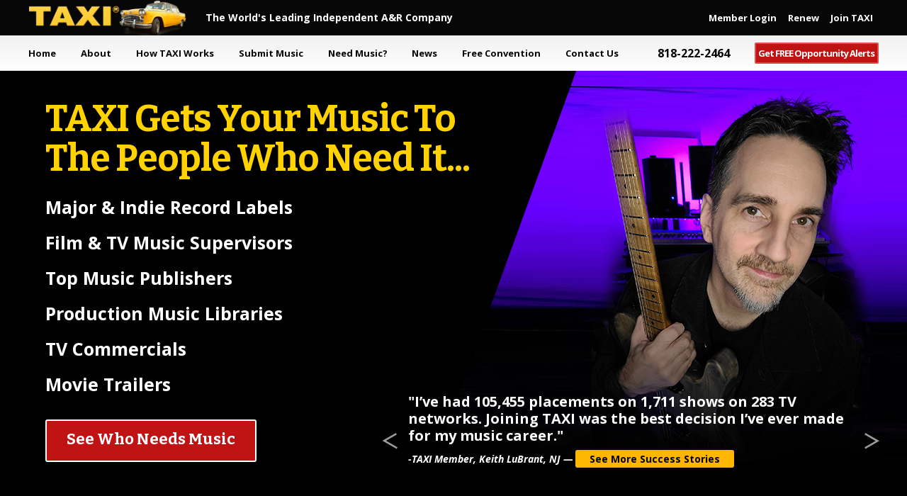

--- FILE ---
content_type: text/html; charset=utf-8
request_url: https://www.taxi.com/?cid=DISPHS00001004
body_size: 7465
content:
<html>
  <head>
    <!-- Google Tag Manager -->
<script>(function(w,d,s,l,i){w[l]=w[l]||[];w[l].push({'gtm.start':
new Date().getTime(),event:'gtm.js'});var f=d.getElementsByTagName(s)[0],
j=d.createElement(s),dl=l!='dataLayer'?'&l='+l:'';j.async=true;j.src=
'https://www.googletagmanager.com/gtm.js?id='+i+dl;f.parentNode.insertBefore(j,f);
})(window,document,'script','dataLayer','GTM-TD26BZK');</script>
<!-- End Google Tag Manager -->
    <meta http-equiv="Content-Type" content="text/html; charset=UTF-8" />
    <title>TAXI A&R Music helps Songwriters, Artists, and Composers get Record Deals, Publishing Deals, and Film/TV Music Licensing Deals</title>
<meta name="description" content="TAXI A&R Music has been helping songwriters, artists, and film/TV composers get their music to record labels, music publishers, music supervisors and music libraries since 1992">
    <link rel="shortcut icon" href="/favicon.ico">
    <meta name="viewport" content="width=device-width">
    <meta name="csrf-param" content="authenticity_token" />
<meta name="csrf-token" content="o7Y5jBfga2uSiVzZt5ajJdLuyDHgrws6Rf14uzMdthPMFyexqeJu9AkriKZ8eTrFH46wdbeyjO3VSe7MYE1znw==" />


<link rel="stylesheet" media="all" href="/assets/bootstrap_only-68b907672a770999d6945fba4c99f76c23f2d73faf7c0df426a8c9c7bd106c5b.css" data-turbolinks-track="reload" />
<script src="/packs/js/cms-23653de2ab72284c356a.js"></script>

    <script src="https://ajax.googleapis.com/ajax/libs/jquery/3.7.1/jquery.min.js"></script>
<meta name="facebook-domain-verification" content="x6bk0hbvn2g5p57pexo07egdlhfe3y" />
<!-- Facebook Pixel Code -->
<script>
!function(f,b,e,v,n,t,s)
{if(f.fbq)return;n=f.fbq=function(){n.callMethod?
n.callMethod.apply(n,arguments):n.queue.push(arguments)};
if(!f._fbq)f._fbq=n;n.push=n;n.loaded=!0;n.version='2.0';
n.queue=[];t=b.createElement(e);t.async=!0;
t.src=v;s=b.getElementsByTagName(e)[0];
s.parentNode.insertBefore(t,s)}(window,document,'script',
'https://connect.facebook.net/en_US/fbevents.js');
 fbq('init', '240594434700565'); 
fbq('track', 'PageView');
</script>
<noscript>
 <img height="1" width="1" 
src="https://www.facebook.com/tr?id=240594434700565&ev=PageView
&noscript=1"/>
</noscript>
<!-- End Facebook Pixel Code -->
<script async src="https://pagead2.googlesyndication.com/pagead/js/adsbygoogle.js?client=ca-pub-4595129515940290"  crossorigin="anonymous"></script>
    <link href='/cms-css/1/main/1702424015.css' media='screen' rel='stylesheet' type='text/css' />
    <link href='/cms-css/1/home-page/1636073232.css' media='screen' rel='stylesheet' type='text/css' />
    <link rel="preconnect" href="https://fonts.googleapis.com">
<link rel="preconnect" href="https://fonts.gstatic.com" crossorigin>
<link href="https://fonts.googleapis.com/css2?family=Bitter:ital,wght@0,100;0,300;0,500;0,700;0,900;1,100;1,300;1,500;1,600;1,700;1,900&family=Open+Sans:ital,wght@0,300;0,500;0,700;0,800;1,300;1,500;1,700;1,800&display=swap" rel="stylesheet"> 
    <meta property="og:title" content="TAXI A&R Music helps Songwriters, Artists, and Composers get Record Deals, Publishing Deals, and Film/TV Music Licensing Deals" />
<meta property="og:description" content="TAXI A&R has been helping songwriters, artists, and film/TV composers get their music to record labels, music publishers, music supervisors and music libraries since 1992" />
<meta property="og:url" content="https://www.taxi.com/" />
<meta property="og:image" content="https://www.taxi.com/images/new/logo.png" />

<meta name="twitter:title" content="TAXI A&R Music helps Songwriters, Artists, and Composers get Record Deals, Publishing Deals, and Film/TV Music Licensing Deals">
<meta name="twitter:description" content="TAXI A&R has been helping songwriters, artists, and film/TV composers get their music to record labels, music publishers, music supervisors and music libraries since 1992">
<meta name="twitter:image" content="https://www.taxi.com/images/new/logo.png">
  </head>
  <body class="home ">
    <!-- Google Tag Manager (noscript) -->
<noscript><iframe src="https://www.googletagmanager.com/ns.html?id=GTM-TD26BZK" height="0" width="0" style="display:none;visibility:hidden"></iframe></noscript>
<!-- End Google Tag Manager (noscript) -->
     <header class="site-header">
	<div class="wrap">
		<div class="title-area">
      <a class="site-title" href="/">TAXI</a>
  		<p class="site-description" itemprop="description">The World's Leading Independent A&amp;R Company</p>
		</div>
		<nav class="nav-header">
      <ul>
    <li><a itemprop="url" data-turbolinks="false" href="/join"><span itemprop="name">Join TAXI</span></a></li>
    <li><a itemprop="url" data-turbolinks="false" href="/renew"><span itemprop="name">Renew</span></a></li>
    <li><a itemprop="url" data-turbolinks="false" href="/login"><span itemprop="name">Member Login</span></a></li>
</ul>

		</nav>
   </div>
</header>
    <nav class="navbar navbar-expand-sm">
	<div class="wrap">
		<div class="collapse navbar-collapse" id="taxi-navbar">
			<ul class="navbar-nav w-100">
        <li class="mobile-close">Close [x]</li>
     		<li><span itemprop="name"><a href="/">Home</a></span></li>
      	<li class="dropdown has-children"><a itemprop="url"><span itemprop="name">About</span></a>
					<ul class="sub-menu">
						<li><a href="/about/" itemprop="url"><span itemprop="name">About TAXI</span></a></li>
						<li><a href="/aandr/" itemprop="url"><span itemprop="name">A&#038;R Team</span></a></li>
					</ul>
				</li>
				<li><a href="/songwriting3/" itemprop="url"><span itemprop="name">How TAXI Works</span></a></li>
				<li><a href="/listings" itemprop="url"><span itemprop="name">Submit Music</span></a></li>
				<li><a href="/only/" itemprop="url"><span itemprop="name">Need Music?</span></a></li>
				<li><a href="/transmitter/" itemprop="url"><span itemprop="name">News</span></a></li>
				<li><a href="/taxi-road-rally/" itemprop="url"><span itemprop="name">Free Convention</span></a></li>
				<li><a href="/contact/" itemprop="url"><span itemprop="name">Contact Us</span></a></li>
				<li class="phone"><a href="tel:818-222-2464" itemprop="url"><span itemprop="name">818-222-2464</span></a></li>
				<li class="button"><a href="javascript:eListing();" itemprop="url"><span itemprop="name">Get FREE Opportunity Alerts</span></a></li>
        <li class="mobile"><ul>
    <li><a itemprop="url" data-turbolinks="false" href="/join"><span itemprop="name">Join TAXI</span></a></li>
    <li><a itemprop="url" data-turbolinks="false" href="/renew"><span itemprop="name">Renew</span></a></li>
    <li><a itemprop="url" data-turbolinks="false" href="/login"><span itemprop="name">Member Login</span></a></li>
</ul>
</li>
    	</ul>
  	</div>
		<button class="navbar-toggler" type="button" data-toggle="collapse" data-target="#taxi-navbar" aria-controls="taxi-navbar" aria-expanded="false" aria-label="Toggle navigation"><span class="navbar-toggler-icon">Show Menu</span></button>
  </div>
</nav>
    
    <main role="main" class="container"><p><!-- Start Banner -->
<section id="banner">
	<div class="hero">
		<div class="wrap">
		<span class="title">TAXI Gets Your Music To The People Who Need It...</span>
		<p class="list">Major &amp; Indie Record Labels<br/>
		Film &amp; TV Music Supervisors<br/>
		Top Music Publishers<br/>
		Production Music Libraries<br/>
		TV Commercials<br/>
		Movie Trailers</p>
		<p class="link"><a class="button" href="javascript:eListing();">See Who Needs Music</a></p>
		</div>
	</div>

	<div class="slider">
    <figure id="slider-1" class="active"> 
			<img src="https://assets.taxi.com/images/slider/slider-lubrant.jpg" alt="TAXI Member, Keith LuBrant">
			<div class="wrap">
				<div class="quote">"I’ve had 105,455 placements on 1,711 shows on 283 TV networks. Joining TAXI was the best decision I’ve ever made for my music career."<br>
				<span>-TAXI Member, Keith LuBrant, NJ — <a href="/transmitter/deals/">See More Success Stories</a></span>
				</div>
			</div>
		</figure>
    
    <figure id="slider-2"> 
			<img src="https://assets.taxi.com/images/slider/slider-vander-boegh.jpg" alt="TAXI Member, Matt Vander Boegh">
			<div class="wrap">
				<div class="quote large">"My music is heard all over the globe on a daily basis because I joined TAXI."<br>
				<span>-TAXI Member, Matt Vander Boegh, Idaho — <a href="/transmitter/deals/">See More Success Stories</a></span>
				</div>
			</div>
		</figure>
    
    <figure id="slider-3"> 
			<img src="https://assets.taxi.com/images/slider/slider-myburg.jpg" alt="TAXI Member, Elna Myburg">
			<div class="wrap">
				<div class="quote small">"My income has increased significantly because of placements on CBS, the CW, MTV, Netflix, Apple TV, Amazon, FOX, and Nickelodeon - all because of TAXI!"<br>
				<span>-TAXI Member, Elna Myburg, Texas — <a href="/transmitter/deals/">See More Success Stories</a></span>
				</div>
			</div>
		</figure>
    
    <figure id="slider-4"> 
			<img src="https://assets.taxi.com/images/slider/slider-jordan.jpg" alt="TAXI Member, Andrew Jordan">
			<div class="wrap">
				<div class="quote large">"TAXI helped me get hundreds of placements on TV shows and national commercials."<br>
				<span>-TAXI Member, Andrew Jordan, Pennsylvania — <a href="/transmitter/deals/">See More Success Stories</a></span>
				</div>
			</div>
		</figure>
    
    <figure id="slider-5"> 
			<img src="https://assets.taxi.com/images/slider/slider-cuffee.jpg" alt="TAXI Member, Lew Sid">
			<div class="wrap">
				<div class="quote">"Getting Film and TV placements on my own was difficult. Thanks to TAXI, I’ve had some amazing placements."<br>
				<span>-TAXI Member, Lew Sid, California — <a href="/transmitter/deals/">See More Success Stories</a></span>
				</div>
			</div>
		</figure>
    
    <figure id="slider-6"> 
			<img src="https://assets.taxi.com/images/slider/slider-young.jpg" alt="TAXI Member, Eryn Young">
			<div class="wrap">
				<div class="quote large" style="font-size:24px;">"TAXI gets my music in front of the right gatekeepers."<br>
				<span>-TAXI Member, Eryn Young, Canada — <a href="/transmitter/deals/">See More Success Stories</a></span>
				</div>
			</div>
		</figure>
    
    <figure id="slider-7"> 
			<img src="https://assets.taxi.com/images/slider/slider-purcell.jpg" alt="TAXI Member, Randon Purcell">
			<div class="wrap">
				<div class="quote small">"Since joining TAXI, I’ve gone from being unknown to now working as a full-time composer for a top publisher, and hearing my music in movie trailers around the world."<br>
				<span>-TAXI Member, Randon Purcell, Utah — <a href="/transmitter/deals/">See More Success Stories</a></span>
				</div>
			</div>
		</figure>
    
		<figure id="slider-8"> 
			<img src="https://assets.taxi.com/images/slider-baird.jpg" alt="TAXI Member, Stephen Baird">
			<div class="wrap">
				<div class="quote large">"If it weren’t for TAXI, I wouldn't have a six-figure music career."<br>
				<span>-TAXI Member, Stephen Baird, Florida — <a href="/transmitter/deals/">See More Success Stories</a></span>
				</div>
			</div>
		</figure>
    
    <figure id="slider-9"> 
			<img src="https://assets.taxi.com/images/slider/slider-chambers.jpg" alt="TAXI Member, Kristin Chambers">
			<div class="wrap">
				<div class="quote small">"I always dreamt of hearing my music on television, and TAXI made that a reality. I get so excited to read my BMI statements to see where my music has been placed!"<br>
				<span>-TAXI Member, Kristin Chambers, Washington — <a href="/transmitter/deals/">See More Success Stories</a></span>
				</div>
			</div>
		</figure>
    
		<figure id="slider-10"> 
			<img src="https://assets.taxi.com/images/slider/slider-dean.jpg" alt="TAXI Member, Dean Krippaehne">
			<div class="wrap">
				<div class="quote">"I have thousands of TV placements, a gold record, and a very substantial royalty stream, thanks to TAXI."<br>
				<span>-TAXI Member, Dean Krippaehne, Washington — <a href="/transmitter/deals/">See More Success Stories</a></span>
				</div>
			</div>
		</figure>
    
    <figure id="slider-11"> 
			<img src="https://assets.taxi.com/images/slider/slider-spence.jpg" alt="TAXI Member, Anelda Spence">
			<div class="wrap">
				<div class="quote small">"Thanks to TAXI, I’ve signed deals with multiple publishers and had placements on the CW, Hallmark, CBS, and many others. I recommend TAXI every chance I get."<br>
				<span>-TAXI Member, Anelda Spence, Tennessee — <a href="/transmitter/deals/">See More Success Stories</a></span>
				</div>
			</div>
		</figure>
		
    <figure id="slider-12"> 
			<img src="https://assets.taxi.com/images/slider/slider-puddick.jpg" alt="TAXI Member, Daniel Puddick">
			<div class="wrap">
				<div class="quote">"I just released my third single with a record label that I was connected with because of TAXI."<br>
				<span>-TAXI Member, Daniel Puddick, Great Britain — <a href="/transmitter/deals/">See More Success Stories</a></span>
				</div>
			</div>
		</figure>
		
		<figure id="slider-13"> 
			<img src="https://assets.taxi.com/images/slider-chaim.jpg" alt="TAXI Member, Owen Chaim">
			<div class="wrap">
				<div class="quote large">"One of my relationships through TAXI led me to getting my music on a hit TV show!"<br>
				<span>-TAXI Member, Owen Chaim, Canada — <a href="/transmitter/deals/">See More Success Stories</a></span>
				</div>
			</div>
		</figure>
    
    <figure id="slider-14"> 
			<img src="https://assets.taxi.com/images/slider/slider-kalij.jpg" alt="TAXI Member, Kali J">
			<div class="wrap">
				<div class="quote small">"TAXI’s music convention and feedback led to my first placements in TV, film, and commercials. All the tips and tricks helped fast-track me into writing for sync full-time!"<br>
				<span>-TAXI Member, Kali J, California — <a href="/transmitter/deals/">See More Success Stories</a></span>
				</div>
			</div>
		</figure>
    
    <figure id="slider-15"> 
			<img src="https://assets.taxi.com/images/slider/slider-sutton.jpg" alt="TAXI Member, Kyle Sutton">
			<div class="wrap">
				<div class="quote small">"TAXI has truly opened my eyes to the world of production music. I knew I wanted to get into this business, but just didn’t know where to start."<br>
          <span>-TAXI Member, Kyle Sutton, Maryland — <a href="/transmitter/deals/">See More Success Stories</a></span>
				</div>
			</div>
		</figure>
  </div>	
  
  <div class="slider-buttons">
    <a class="slider-previous">Previous</a>
    <a class="slider-next">Next</a>
  </div>
  
</section>
<!-- End Banner --><!-- Start Home Content -->
<section id="home-content">
    <div class="wrap">
    	<article id="get-heard"><img src="https://assets.taxi.com/images/taxi-member-image-1.jpg" width="275" height="275" alt="TAXI Members Get Free Daily Music Requests">
<header>
<h2>Get Free Daily Music Requests</h2>
<h3>Submit Your Music</h3>
</header>
<p>TAXI's Industry Listings tell you exactly what decision-makers need right now. Pitch your music to Major & Independent Record Labels, Music Publishing Companies, Film & TV Music Supervisors, Production Music Libraries, Ad Agencies, and Video Game Companies.</p>
<p>We've been building relationships since 1992 and our database reads like a Who's Who of the music business. We bring real opportunities right to your front door- no matter where you live! TAXI's reputation and member success stories are second to none. Click to see who needs your music right now.
</p>
<p class="link"><a class="button" href="javascript:eListing();">Get FREE Updates</a></p></article>
<article id="improve-odds"><img src="https://assets.taxi.com/images/taxi-member-image-2-2.jpg" width="275" height="275" alt="Improve Your Odds With TAXI">
<header>
<h2>Improve Your Odds</h2>
<h3>How We Help You</h3>
</header>
<p>TAXI members sign major and indie record deals, publishing deals, and license their music for Film and TV placements, TV commercials, movie trailers, and video games. Indie Artists, Songwriters, Bands, and Composers use TAXI's expert feedback to help get them started, get great, and get signed!</p>
<p>Members who are already seasoned pros spend more time making music and less time on music promotion and marketing because TAXI does the legwork for them. And who really likes legwork? Click here to see how we save your legs...</p>
<p class="link"><a class="button"  href="/songwriting3/">How TAXI Works</a></p></article>
<article id="free-updates"><img src="https://assets.taxi.com/images/taxi-member-image-3.jpg" width="275" height="275" alt="The Truth About TAXI">
<header>
<h2>Avoid Music Industry Scams</h2>
<h3>The Truth About TAXI</h3>
</header>
<p>TAXI has been so successful that dozens of companies have tried to copy what we do. Sadly, many seem more interested in making a quick buck than acting with integrity and delivering what they promise. </p>
<p>Other companies split submission fees with the companies that request music from them! You might wonder if they even need the music they're asking for. If you want to know why TAXI has an A+ rating from the Better Business Bureau, click here to see unedited posts from our members in their own words.
</p>
<p class="link"><a class="button" href="/transmitter/deals/">See Success Stories</a></p></article>
    </div>
</section>
<!-- End Home Content -->

<!-- Start A&R Text --->
<section id="home-ar-content">
	<div class="wrap">
		<p class="intro">"What is A&R music or what is an A&R in the music industry, and what does it have to do with music placements in Film or TV?” Here’s an answer to that frequently asked question. <a class="show-more">Read More</a></p>
		<div class="hidden">
			<p>A&R is short for Artist & Repertoire, the people who have traditionally identified new talent (artists) for record labels, signed them to record deals, and often times find the right songs (repertoire) for those artists to record.</p>
			<p>Over time, the term has become somewhat generic and now applies to all people who find or curate artists and/or the music used in the record label, music publishing, and film & TV licensing aspects of the music industry.</p>
		<p>TAXI Music’s A&R people do exactly that: They identify the songs, instrumentals, and artists submitted for  more than 1,000 music opportunities per year!</p>
      <p>
        <a class="show-less">Read Less</a>
      </p>
    </div>
	</div>
</section>
<!-- End A&R Text ---><!-- Start Home Logos -->
<section id="home-logos">
    <div class="wrap">
    	<section id="custom_html-5" class="widget_text widget widget_custom_html"><div class="widget_text widget-wrap"><div class="textwidget custom-html-widget"><span>Companies Looking for New Music...</span><br>These Are Just a Few of the Companies That Have Used TAXI!</div></div></section>
    </div>
</section>
<!-- End Home Logos --><!-- Start Featured Artist -->
<div id="featured-member">
	<div class="wrap" style="background-image:url(https://assets.taxi.com/images/featured/TAXI-featured-artist-Khris-Berry.jpg);">
		<span class="title">TAXI's Featured Artist<br/>January, 2026</span>
		<a href="/members/khrisberry"><img src="https://assets.taxi.com/images/featured/logos/Logo-Khris-Berry.png" alt="TAXI Featured Member: Khris Berry"/></a>
		<a class="button" href="/members/khrisberry">Listen Now</a>
	</div>
</div>
<!-- End TAXI Featured Artist --><!-- Start Featured Songs -->
<div id="featured-songs">
  <div class="wrap">
    <span class="title">Hear Ten More Songs TAXI A&R's Staff Liked This Month</span><a class="button" href="/songs/featured">Listen Now</a>
  </div>
</div><!-- Start Home Resources -->
<section id="home-resources">
    <div class="wrap">
		<h2>Music Industry Tips and Resources for Songwriters, Artists, and Composers.</h2>
    	<article id="taxi-tv"><header><h3><a href="http://www.ustream.tv/channel/music-marketing-online"  target="_blank" title="TAXI TV">TAXI TV</a></h3></header>
<p>Learn About Record Deals, Music Licensing, Songwriting and more, weekly on TAXI TV. Every Monday at 4:00/7:00
PT/ET!</p>
<p class="link"><a href="https://www.youtube.com/user/taximusic" target="_blank" title="TAXI TV">Watch TAXI TV</a></p></article>
<article id="road-rally"><header><h3><a href="/taxi-road-rally/" title="TAXI's FREE Convention!">TAXI's FREE Convention!</a></h3></header>
<p>Find out why people who attend TAXI's free convention - The Road Rally - say it's the best convention of its kind on the planet.</p>
<p class="link"><a href="/taxi-road-rally/" title="TAXI's FREE Convention!">Check it out!</a></p></article>
<article id="faqs"><header><h3><a href="/music-business-faq/" title="Music Business FAQs">Music Business FAQs</a></h3></header>
<p>Have questions about music licensing, the music business,  recording and producing your music? Get your questions answered here.</p>
<p class="link"><a href="/music-business-faq/" title="Music Business FAQs">Read the answers</a></p></article>
    </div>
</section>
<!-- End Home Resources --><!-- Start CTA -->
<section id="footer-cta">
    <div class="wrap">
    	<h4>Get Your Music to These Guys</h4>
      <p>Major and Indie Record Labels, Film &amp; TV Music Supervisors, Music Publishers, Production Music Libraries, Music Licensing Companies, Ad Agencies, and Video Game Manufacturers!</p>
			<p class="link"><a class="button" title="Join TAXI Now" href="https://www.taxi.com/join/">Join TAXI Now</a></p>
    </div>
</section>
<!-- End CTA --></p></main>
    <footer id="footer">
  <div class="container">
    <div class="row links" role="navigation">
      <div class="col-sm-6 col-md-3">
        <span class="title">About</span>
          <ul>
            <li><a href="/songwriting3/" title="What We Do">What We Do</a></li>
            <li><a href="https://forums.taxi.com/taxi-success-stories-f7.html">TAXI Success Stories</a></li>
            <li><a href="/aandr/">TAXI's A&amp;R Team</a></li>
            <li><a href="/history/">Our History</a></li>
            <li><a href="/taxi-music-reviews/">TAXI Music Reviews</a></li>
            <li><a href="/contact/">Contact Info</a></li>
          </ul>  
        </div>           
        <div class="col-sm-6 col-md-3">
          <span class="title">Community</span>
          <ul>
            <li><a href="https://forums.taxi.com/">Forums</a></li>
            <li><a href="http://www.youtube.com/user/taximusic" target="_blank">TAXI TV</a></li>
            <li><a href="/taxi-road-rally/">TAXI's Convention</a></li>
            <li><a href="http://blog.taxi.com/">Music Industry Blog</a></li>
            <li><a href="/music-business-books/">Books Our Members Love</a></li>
          <li><a href="/taxi-member-testimonials/">Testimonials</a></li>
          </ul>
        </div>
        <div class="col-sm-6 col-md-3">
          <span class="title">Resources</span>
          <ul>
            <li><a href="/music-business-faq/">Music Business Articles & FAQs</a></li>
            <li><a href="/music-business-faq/publishing/">Music Publishing</a></li>
            <li><a href="/music-business-faq/songwriting/">Songwriting Tips</a></li>
            <li><a href="/music-business-faq/music-licensing/">Film TV Music Licensing</a></li>
            <li><a href="/music-business-faq/ar/">How To Get Record Deals</a></li>
            <li><a href="/music-business-faq/home-recording/">Home Studio Recording</a></li>
            <li><a href="/music-business-faq/music-business/">Useful Music Biz Links</a></li>
            <li><a href="/music-industry-glossary/">Music Industry Glossary</a></li>
          </ul>
        </div>
        <div class="col-sm-6 col-md-3">
          <span class="title">News &amp; Events</span>
          <ul>
            <li><a href="https://www.youtube.com/user/taximusic" target="_blank">TAXI TV</a></li>
            <li><a href="/transmitter/">Current Newsletter</a></li>
            <li><a href="/transmitter/">Newsletter Archive</a></li>
            <li><a href="/taxi-road-rally/">TAXI's Road Rally</a></li>
            <li><a href="/inthepress/">TAXI In The Press</a></li>
            <li><a href="/careers/">We're Hiring!</a></li>
          </ul>
        </div>
      </div>
    </div>
</footer>
    <div class="footer-bottom">
	<div class="wrap">
    <a class="footer-logo" href="/" title="TAXI Independent A&amp;R">TAXI Independent A&amp;R</a>
    <nav class="social-media-nav">
      <ul>
        <li class="facebook"><a href="https://www.facebook.com/TaxiIndependentAR/" target="_blank">Facebook</a></li>
          <li class="twitter"><a href="https://twitter.com/TAXIMusic" target="_blank">Twitter</a></li>
            <li class="instagram"><a href="https://www.instagram.com/taximusic/" target="_blank">Instagram</a></li>
      </ul>
    </nav>
    <nav class="footer-sub-nav">
      <ul class="nav">
            <li class="nav-item"><a href="/">Home</a></li>
            <li class="nav-item"><a href="https://www.taxi.com/about/">About</a></li>
            <li class="nav-item"><a href="/join">Join</a></li>
            <li class="nav-item"><a href="https://www.taxi.com/industry/">Get Heard</a></li>
            <li class="nav-item"><a href="https://www.taxi.com/transmitter/">News</a></li>
            <li class="nav-item"><a href="https://www.taxi.com/abouts/internationaltext/">Outside USA</a></li>
            <li class="nav-item"><a href="https://www.taxi.com/bond/" rel="nofollow">Bond</a></li>
            <li class="nav-item"><a href="https://www.taxi.com/DMCA/">DMCA</a></li>
        </ul>
    </nav>
    <div id="copyright"><a href="/contact/" title="Need help? Have questions? Contact us." rel="follow">Contact Us</a> | <a href="/privacy/" title="We respect your privacy" rel="follow">Privacy Policy</a><br/>&copy; Copyright 2022. All rights reserved.
    <p>5010 N. Parkway Calabasas<br/>
    Suite 200<br/>
    Calabasas CA 91302<br/>
    USA</p>
    </div>
  </div>
</div>
    <script src='/cms-js/1/main/1702424015.js' type='text/javascript'></script>
    <script src='/cms-js/1/home-page/1636073232.js' type='text/javascript'></script>
  </body>
</html>

--- FILE ---
content_type: text/html; charset=utf-8
request_url: https://www.google.com/recaptcha/api2/aframe
body_size: 182
content:
<!DOCTYPE HTML><html><head><meta http-equiv="content-type" content="text/html; charset=UTF-8"></head><body><script nonce="BPvhNzHuyPpeaKprUmc8lQ">/** Anti-fraud and anti-abuse applications only. See google.com/recaptcha */ try{var clients={'sodar':'https://pagead2.googlesyndication.com/pagead/sodar?'};window.addEventListener("message",function(a){try{if(a.source===window.parent){var b=JSON.parse(a.data);var c=clients[b['id']];if(c){var d=document.createElement('img');d.src=c+b['params']+'&rc='+(localStorage.getItem("rc::a")?sessionStorage.getItem("rc::b"):"");window.document.body.appendChild(d);sessionStorage.setItem("rc::e",parseInt(sessionStorage.getItem("rc::e")||0)+1);localStorage.setItem("rc::h",'1769474338750');}}}catch(b){}});window.parent.postMessage("_grecaptcha_ready", "*");}catch(b){}</script></body></html>

--- FILE ---
content_type: text/css; charset=utf-8
request_url: https://www.taxi.com/cms-css/1/main/1702424015.css
body_size: 12863
content:
article,aside,details,figcaption,figure,footer,header,hgroup,main,nav,section,summary{display:block}audio,canvas,video{display:inline-block}audio:not([controls]){display:none;height:0}[hidden]{display:none}html{font-family:sans-serif;-ms-text-size-adjust:100%;-webkit-text-size-adjust:100%}body{margin:0}a:focus{outline:thin dotted}a:active,a:hover{outline:0}h1{font-size:2em;margin:.67em 0}abbr[title]{border-bottom:1px dotted}b,strong{font-weight:bold}dfn{font-style:italic}hr{-moz-box-sizing:content-box;box-sizing:content-box;height:0}mark{background:#ff0;color:#000}code,kbd,pre,samp{font-family:monospace,serif;font-size:1em}pre{white-space:pre-wrap}q{quotes:"\201C" "\201D" "\2018" "\2019"}small{font-size:80%}sub,sup{font-size:75%;line-height:0;position:relative;vertical-align:baseline}sup{top:-0.5em}sub{bottom:-0.25em}img{border:0}svg:not(:root){overflow:hidden}figure{margin:0}fieldset{border:1px solid silver;margin:0 2px;padding:.35em .625em .75em}legend{border:0;padding:0}button,input,select,textarea{font-family:inherit;font-size:100%;margin:0}button,input{line-height:normal}button,select{text-transform:none}button,html input[type="button"],input[type="reset"],input[type="submit"]{-webkit-appearance:button;cursor:pointer}button[disabled],html input[disabled]{cursor:default}input[type="checkbox"],input[type="radio"]{box-sizing:border-box;padding:0}input[type="search"]{-webkit-appearance:textfield;-moz-box-sizing:content-box;-webkit-box-sizing:content-box;box-sizing:content-box}input[type="search"]::-webkit-search-cancel-button,input[type="search"]::-webkit-search-decoration{-webkit-appearance:none}button::-moz-focus-inner,input::-moz-focus-inner{border:0;padding:0}textarea{overflow:auto;vertical-align:top}table{border-collapse:collapse;border-spacing:0}

/* Box Sizing --------------------------------------------- */
*,
input[type="search"] {
	-webkit-box-sizing: border-box;
	-moz-box-sizing:    border-box;
	box-sizing:         border-box;
}

/* Float Clearing --------------------------------------------- */
.clearfix:before,
.entry-content:before,
.entry:before,
.footer-widgets:before,
.navbar:before,
.nav-secondary:before,
.pagination:before,
.site-container:before,
.footer-bottom:before,
.site-header:before,
.container:before,
.widget:before,
.wrap:before {
	content: " ";
	display: table;
}
.clearfix:after,
.entry-content:after,
.entry:after,
.footer-widgets:after,
.navbar:after,
.nav-secondary:after,
.pagination:after,
.site-container:after,
.footer-bottom:after,
.site-header:after,
.container:after,
.widget:after,
.wrap:after {
	clear: both;
	content: " ";
	display: table;
}
.clear {
  clear: both;
}

/* Typographical Elements --------------------------------------------- */
html {
}
body {
  font-family: 'Open Sans', Arial, sans-serif;
	font-size: 16px;
	margin:0;
	padding:0;
}
a:hover,
a.button:hover,
button:hover,
input,
select,
textarea,
.site-header div,
.site-header h1,
.navbar,
.navbar ul li.parent ul li:hover{
	-webkit-transition:all 0.2s ease-in;
	-moz-transition:all 0.2s ease-in;
	-ms-transition:all 0.2s ease-in;
	-o-transition:all 0.2s ease-in;
	transition:all 0.2s ease-in;
}
.navbar ul li.parent ul li.close:hover{
	-webkit-transition:all 0.1s ease-in;
	-moz-transition:all 0.1s ease-in;
	-ms-transition:all 0.1s ease-in;
	-o-transition:all 0.1s ease-in;
	transition:all 0.1s ease-in;
}
::-moz-selection {	
	background-color: #000;
	color: #fff;
}
::selection {	
	background-color: #000;
	color: #fff;
}
a{
  color: #ffd200;
}
a.button,
.content a.button{
	font-family:'Bitter', serif;
	border-radius:3px;
	padding-left:12px;
	padding-right:12px;
	text-decoration:none;
	display:inline-block;
	background-color:#ffd200;
	border:solid 2px #fff3b9;
	height:40px;
	line-height:40px;
	color:#070707;
	font-weight:bold;
	font-size:14px;
	box-sizing: content-box;
}
a.button.red{
  background-color:#ff0000;
}
.content a.button.register-button{
	height:70px;
	line-height:70px;
	font-size:18px;
	padding:0;
	width:350px;
	display:block;
	margin-left:auto;
	margin-right:auto;
	text-align:center;
}
.content a.button{
	margin-right:10px;
}
a.whitebutton,
a.button.white,
.content a.whitebutton{
	background-color:transparent;
	border:solid 2px #fff;
	color:#fff;
}
a.button.yellow{
	background-color:#ffd200;
	border-color:#ffd200;
}
a.button.green{
	background-color:#79c211;
	border-color:#79c211;
	color:#fff;
}
a.button.blue{
	background-color:#1d7ec2;
	border-color:#1d7ec2;
	color:#fff;
}
a.button.purple{
	background-color:#7b14c0;
	border-color:#7b14c0;
	color:#fff;
}
a.bluebutton,
.content a.bluebutton{
	background-color:#B2DAE3;
	border-color:#3C9BB0;
	color:#070707;
}
#content article a.button:hover,
a.button:hover,
.content a.button:hover{
	color:#070707;
	background-color:#B2DAE3;
	border-color:#3C9BB0;
}
a.whitebutton:hover,
a.button.white:hover,
.content a.whitebutton:hover{
	color:#ffd200;
	border-color:#ffd200;
	background-color:transparent;
}
a.bluebutton:hover,
.content a.bluebutton:hover{
	background-color:#ffd200;
	border:solid 2px #fff3b9;
	color:#070707;
}
a{
	color:#ffd200;
}
a:hover,
.footer-bottom ul li a:hover{
	color:#B2DAE3;
}
.alignleft,
.aligncenter,
.alignright{
  font-size:13px;
  color:#888;
}
.alignleft{
  float:left;
  margin-right:20px;
}
.aligncenter{
  float:none;
  margin-left:auto;
  margin-right:auto;
}
.alignright{
  float:right;
  margin-left:20px;
}
.alignnone{
  float:none;
}
.block{
  width:100%;
  background-color:#f1f1f1;
  padding:10px;
  margin-bottom:15px;
}
.block .image{
  width:45%;
  max-width:300px;
  font-size:12px;
}
.block.image{
  width:auto;
  max-width:300px;
  font-size:12px;
}
.block .quote{
  width:50%;
  font-size:18pt;
  font-style:italic;
  padding-top:35px;
  font-family:'Times New Roman', Times, serif;
  font-weight:normal;
}
.block .quote span{
  font-size:12px;
  font-weight:bold;
  display:block;
  margin-top:12px;
}
.left{
  float:left;
  margin-right:5px;
}
.right{
  float:right;
  margin-left:5px;
}
.content img{
  max-width:100%;
}
.content a{
	color:#3C9BB0;
}
.content a:hover{
	color:#B2DAE3;
}
a img {
}
a:hover {
}
ol,
ul {
	margin:0;
	padding:0;
}
li{margin-bottom:12px;list-style-position:inside;}
ol ul li{list-style-type:square;}

/* Headings --------------------------------------------- */
h1, h2, h3, h4, h5, h6{
	font-family:'Bitter', serif;
  margin-top: 12px;
	margin-bottom:12px;
	font-weight: bold;
}
h1{
	font-size:38px;
  line-height: 48px;
	color:#ffd200;
}
h2,
h3{
	font-size:28px;
  line-height: 38px;
}
body.centered h1 {
  text-align: center;
}

/* Objects --------------------------------------------- */
iframe{
	max-width:100%;
}
img {
	height: auto;
	max-width: 100%;
}
.featured-content img,
.gallery img {
	width: auto; /* IE8 */
}

/* Forms --------------------------------------------- */
::-moz-placeholder {
	color: #999;
}
::-webkit-input-placeholder {
	color: #999;
}
input,
select,
textarea{
	border:solid 1px #ccc;
	border-radius:3px;
	background-color:#f9f9f9;
	display:block;
	padding-left:1%;
	padding-right:1%;
	font-family:"Bitter",cursive;
	font-size:22px;
	font-style:italic;
}
input{
	height:50px;
	line-height:50px;
}
select{
	height:54px;
	line-height:54px;
}
input,
textarea{
	width:100%;
}
select{
	width:100%;
}
input:hover,
select:hover,
textarea:hover,
input:focus,
select:focus,
textarea:focus{
	border-color:#19B8E0;
	-webkit-box-shadow:0px 0px 2px 1px rgba(25,184,224,0.40);
	box-shadow:0px 0px 2px 1px rgba(25,184,224,0.40);
}
input[type="button"],
input[type="reset"],
input[type="submit"]{
	background-color: #222;
	border-radius: 3px;
	border: none;
	box-shadow: none;
	color: #fff;
	cursor: pointer;
	text-transform: uppercase;
	width: auto;
}
input:hover[type="button"],
input:hover[type="reset"],
input:hover[type="submit"] {
	background-color: #d7c603;
	color: #fff;
}
input[type="search"]::-webkit-search-cancel-button,
input[type="search"]::-webkit-search-results-button {
	display: none;
}
label{
	display:block;
}
input[type="checkbox"]{
	width:25px;
	height:10px;
	display:inline-block;
}
input[type="radio"]{
	width:25px;
	height:10px;
	display:inline-block;
}
.checkbox{
	width:100%;
	text-align:center;
	margin-top:13px;
	font-family:'Bitter', serif;
}
span input[type="checkbox"]{
	display:none;
}
span input[type="checkbox"] + label{
	display:inline-block;
	height:auto;
	min-height:20px;
	line-height:24px;
	padding-left:26px;
	background-position:left 3px;
	background-repeat:no-repeat;
	background-size:20px auto;
	margin:0;
	vertical-align:inherit;
	white-space:normal;
	overflow:visible;
}
span input[type="checkbox"] + label{
	background-image:url(https://assets.taxi.com/images/sprite-checkbox.png);
}
span input[type="radio"]:checked + label,
span input[type="checkbox"]:checked + label{
	background-position:left -140px;
}
input[type="submit"]{
	width:50%;margin-left:25%;
	background-color:#19B8E0;
	border-color:#19B8E0;
	color:#fff;
	font-family:'Bitter', serif;
	margin-top:30px;
	font-weight:bold;
	font-size:16px;
}
input[type="submit"]:hover{
	cursor:pointer;
	color:#222;
}
form.contactform{
	max-width:700px;
	position:relative;
	margin-left:auto;
	margin-right:auto;
}
/* Date Picker --------------------------------------------- */
#ui-datepicker-div { 
	background: #FFF; 
	border: 1px solid #b85e17; 
	display:none; 
	padding:20px;  
	width:300px; 
}	
#ui-datepicker-div select {
	height: 25px;
	line-height: 25px;
}
.ui-icon { 
	cursor: pointer; 
}
.ui-datepicker-header a {
	cursor: pointer;
}
.ui-datepicker-prev { 
	float: left; 
	width: 10%;
}
.ui-state-disabled { 
	display:none; 
}
.ui-datepicker-next { 
	float: right; 
	width: 10%;
}
.ui-state-disabled { 
	 display:none; 
}
.ui-datepicker-title {
	margin-top: 20px;
}
.ui-datepicker-title select { 
	float: left;  
	width: 70%; 
}
.ui-datepicker-month { 
	margin: 0px 5% 6px; 
}
.ui-datepicker-year { 
	margin: 0px 15% 6px; 
}
.ui-datepicker-today { 
	border-radius: 4px;
}
.ui-datepicker-today a { 
	color: #fff; 
}
#ui-datepicker-div table { 
	width: 100%; 
}
#ui-datepicker-div td,
#ui-datepicker-div th  { 
	text-align: center; 
}
#ui-datepicker-div td a { 
	display: block; 
	padding: 5px; 
}

/* Tables --------------------------------------------- */
table {
	border-collapse: collapse;
	border-spacing: 0;
	line-height: 2;
	margin-bottom: 40px;
	margin-bottom: 4rem;
	width: 100%;
}
tbody {
	border-bottom: 1px solid #ddd;
}
th,
td {
	text-align: left;
}
th {
	font-weight: bold;
	text-transform: uppercase;
}
td {
	padding: 6px 0;
	padding: 0.6rem 0;
}

/* Modal Popup --------------------------------------------- */
#elisting-modal {
	height: 100%;
	background-color: rgba(0,0,0,0.75);
  overflow:scroll;
}
#elisting-modal .modal-body {
  margin:0;
  padding:0;
}
#elisting-modal .modal-dialog {
	width: 80%;
	max-width: 800px;
	margin-left: auto;
	margin-right: auto;
	position: relative;
	top:40px;
	background-color:#1d7ec2;
	border-radius:6px;
	padding:0;
  margin-top:0;
}
#elisting-modal .modal-content{
	font-family: 'Open Sans', Arial, sans-serif;
	padding: 20px;
  background-color:transparent;
}
#elisting-modal .modal-content h1{
  padding-top:0px;
  margin-top:0;
  font-size: 30px;
	color: #fff;
}
#elisting-modal .modal-content h2{
	font-size: 30px !important;
	margin-top: 12px !important;
	letter-spacing: 0 !important;
}
#elisting-modal .modal-content p.title{
	font-size: 20px !important;
	letter-spacing: 0 !important;
	color: #000;
	font-family: 'Bitter', serif;
	text-align: center;
	font-weight: bold;
}
#elisting-modal .modal-content label{
	margin-bottom:0;
  width: 100%;
	display: block;
	font-size: 12px;
	font-weight: bold;
	color: #fff;
	margin-top: 12px;
}
#elisting-modal .modal-content .input{
	height: 50px;
	line-height: 50px;
  font-family: "Bitter",cursive;
  font-size: 16px;
  font-style: italic;
	background-color: #f9f9f9;
  border: none;
  border-radius: 3px;
  display: block;
  padding: 5px;
  width: 100%;
}
#elisting-modal .modal-content select.input{ 
	height: 40px;
}
#elisting-modal .modal-content .footnote{
  font-size:13px;
  text-align:center;
}
#elisting-modal .modal-content div.g-recaptcha {
    margin-top: 1ex;
}
#elisting-modal .modal-content div.g-recaptcha > div {
    margin: 0 auto;
}
#elisting-modal .modal-content a#submit,
#elisting-modal .modal-content a.button,
#elisting-modal .modal-content input.submit{
  display: block;
	width: 40%;
	height: 50px;
	line-height: 44px;
	background-color: #ffd200;
	border: solid 3px #ffd200;
	border-radius: 3px;
	text-align: center;
	color: #222;
	text-decoration: none;
	font-weight: bold;
	margin-left: auto;
	margin-right: auto;
	font-size: 18px;
	margin-top: 12px;
  text-transform:none;
}
#elisting-modal .btn-close{
	top: 0;
	right: 0;
}

/* Site Containers --------------------------------------------- */
.wrap {
	margin: 0 auto;
	width: 96%;
	max-width: 1200px;
}

/* Layout --------------------------------------------- */
.container {
	position:relative;
  padding: 0;
  overflow: hidden;
  margin-left: auto;
  margin-right: auto;
  min-height: 800px;
}
body.full-width .container {
  max-width: 100%;
  width: 100%;
}
body.hosting-guide main.container{
	min-height:300px;
}
.content{
	width:67%;
	margin-right:3%;
	float:left;
  padding-top: 25px;
}
body.full-width .content,
body.inner-pages-full-width .content{
	width:100%;
	float:none;
}
body.hosting-guide .content{
	text-align:center;
}
.success-deals .content{
  max-width:100%;
}

/* Site Header --------------------------------------------- */
.site-header {
	width:100%;
	height:50px;
	line-height:50px;
	position:fixed;
	top:0;
	z-index:999999;
	background-color:#070707;
	color:#fff;
}
.site-header .wrap {
	width: 100%;
}
.site-header.scrolled {
	-webkit-box-shadow:2px 0px 2px 2px rgba(0,0,0,0.60);
	box-shadow:2px 0px 2px 2px rgba(0,0,0,0.60);
	height:30px;
}

/* Title Area --------------------------------------------- */
.title-area {
	width:60%;
	float:left;
	height:auto;
}
a.site-title {
	display: block;
	height:50px;
	width: 250px;
	margin:0;
	padding:0;
 	background-image: url("https://assets.taxi.com/images/logo.png");
  	background-repeat:no-repeat;
	background-position:left top;
	background-size:contain;
	display:block;
	text-indent: -9999px;
	float:left;
}
.site-description {
	font-size:14px;
	line-height: 50px;
	margin: 0;
	font-family:'Open Sans', Arial, sans-serif;
	color:#fff;
	font-weight:bold;
	display:block;
	float:left;
}

/* Nav Header --------------------------------------------- */
.site-header .nav-header {
	width:40%;
	float:right;
	height:50px;
	font-size:13px;
	font-weight:bold;
	text-align:right;
}
.site-header .nav-header ul li {
	display: block;
	float: right;
}
.site-header .nav-header a.button{
	height:24px;
	line-height:22px;
}
.site-header .nav-header a {
	color:#fff;
	text-decoration:none;
	padding-left:8px;
	padding-right:8px;
	cursor:pointer;
}
.site-header .nav-header a:hover {
	color:#ffd200;
}

/* Page Title --------------------------------------------- */
#page-title::before{
  background-color:rgba(0,0,0,0.8);
  position:absolute;
  top:0;
  left:0;
  content:"";
  width:100%;
  height:100%;
  z-index:0;
}
#page-title{
  width:100%;
  background-color:#000;
  height:auto;
  min-height:30px;
  margin-top: 100px;
  background-image:url("https://assets.taxi.com/images/headers/cab-header.jpg");
  background-position:center bottom;
  background-size:cover;
  position:relative;
}
#page-title h1{
  width: 100%;
	max-width: 1200px;
	margin: 0;
  margin-right: 0px;
  margin-left: 0px;
	position: relative;
	margin-left: auto;
	margin-right: auto;
  padding-top: 40px;
  padding-bottom: 40px;
}
body.full-width #page-title{
  padding-top:25px;
  padding-bottom:25px;
  height:auto;
}
body.listings #page-title{
	background-image:url(https://assets.taxi.com/images/logos.jpg);
}
body.ar #page-title{
	background-image:url(https://assets.taxi.com/images/headers/1.jpg);
}
body.member #page-title{
	background-image:url(https://assets.taxi.com/images/headers/5.jpg);
	background-position:top center;
}
body.only #page-title{
	background-image:url(https://assets.taxi.com/images/headers/4.jpg);
	background-position:top center;
}

/* Primary Navigation --------------------------------------------- */
.navbar{
	width:100%;
	height:50px;
	background-image:-webkit-linear-gradient(270deg,rgba(241,241,241,1.00) 0%,rgba(255,255,255,1.00) 100%);
	background-image:-moz-linear-gradient(270deg,rgba(241,241,241,1.00) 0%,rgba(255,255,255,1.00) 100%);
	background-image:-o-linear-gradient(270deg,rgba(241,241,241,1.00) 0%,rgba(255,255,255,1.00) 100%);
	background-image:linear-gradient(180deg,rgba(241,241,241,1.00) 0%,rgba(255,255,255,1.00) 100%);
	border-bottom:solid 1px #e4e4e4;
  	position: fixed;
	left: 0;
	top: 50px;
	z-index:999999;
  padding: 0;
}
.navbar ul {
	display: flex;
	justify-content: space-between;
	position: relative;
}
.navbar ul li{
	display:block;
	text-align:center;
	margin-bottom:0;
}
.navbar ul li.dropdown {
  position:static;
}
.navbar ul li.phone{
	margin-left:20px;
}
.navbar ul li.button{
	float:right;
}
.navbar ul li a{
	display:block;
	line-height:50px;
	font-weight:bold;
	color:#070707;
	text-decoration:none;
	font-size:13px;
  padding: 0;
}
.site-header.scrolled .navbar ul li a{
	line-height:40px;
}
.navbar ul li.phone a{
	font-size:16px;
}
.navbar ul li.button a{
	height:30px;
	line-height:26px;
	font-family:'Open Sans';
	color:#fff;
	border:solid 2px #E34C4C;
	background-color:#C01313;
	margin-top:10px;
	display:block;
	text-align:center;
	padding-left:0;
	padding-right:0;
	width:175px;
	float:right;
	letter-spacing: -1px;
  border-radius: 2px;
}
.navbar ul li a:hover{
	color:#ffd200;
	cursor:pointer;
}
.navbar ul li.button a:hover{
	border-color:#C01313;
	color:#C01313;
	background-color:transparent;
}
.navbar ul li ul.sub-menu{
	display: block;
	justify-content: left;
	width:100%;
	height:50px;
	background-color:#222;
	z-index:9999999;
	position:absolute;
	border-bottom:solid 4px #ffd200;
	left:-9999px;opacity:0;
	-webkit-transition:opacity 0.4s ease-in-out 1.5s;
	-moz-transition:opacity 0.4s ease-in-out 1.5s;
	-ms-transition:opacity 0.4s ease-in-out 1.5s;
	-o-transition:opacity 0.4s ease-in-out 1.5s;
	transition:opacity 0.4s ease-in-out 1.5s;
	padding:0;
	margin:0;
}
.navbar ul li:hover > ul.sub-menu{
	left:0;
	opacity:1;
	transition:opacity 0.3s ease-in-out 0s;
}
.navbar ul li ul.sub-menu li{
	display:inline-block;
	float: left;
	width:12%;
	height:50px;
	line-height:50px;
}
.navbar ul li ul.sub-menu li a{
	color:#ffd200;
	height:50px;
	line-height:50px;
}
.navbar ul li ul.sub-menu li:hover{
	background-color:#ffd200;
}
.navbar ul li ul.sub-menu li a:hover{
	color:#272727;
}
.navbar ul li ul.sub-menu li.close{
	background-image:url(https://assets.taxi.com/images/arrow-up.png);
	background-position:center center;
	background-repeat:no-repeat;
	text-indent:-9999px;
	display:block;
	height:40px;
	width:40px;
	position:absolute;
	left:50%;
	bottom:-20px;
	border-radius:20px;
	background-color:#ffd200;
}
.navbar ul li ul.sub-menu li.close:hover{
	width:42px;
	height:42px;
	cursor:pointer;
	margin-left:-1px;
	bottom:-21px;
}
.navbar-expand-sm .navbar-toggler:hover,
.navbar ul li.mobile-close:hover{
	cursor:pointer;
}
.navbar ul li.mobile-close{
	color:#fff;
	font-weight:bold;
	display:none;
}
.navbar ul li.mobile {
  display:none;
}

/* Home Page --------------------------------------------- */
#banner{
	background-color:#000;
	height:600px;
	position:relative;
	width:100%;
	overflow:hidden;
	margin-top:100px;
}
#banner .hero{
	height:600px;
	width:100%;
	max-width:1200px;
	margin-left:auto;
	margin-right:auto;
}
#banner .hero .wrap{
	width:50%;
	float:left;
	position:relative;
	z-index:999;
}
#banner .hero span.title{
	font-family:'Bitter', serif;
	color:#ffd200;
	font-size:52px;
	line-height:56px;
	letter-spacing:-1px;
	display:block;
	padding-top:40px;
	max-width:700px;
  font-weight:bold;
}
#banner .hero p{
	display:block;
	color:#fff;
	font-size:25px;
	line-height:34px;
	max-width:700px;
	font-weight:bold;
	padding-top:15px;
	margin:0;
}
#banner .hero p.link{
	padding-top:25px;
}
#banner .hero p.list{
	line-height:50px;
}
#banner .hero a.button{
	width:270px;
	height:56px;
	line-height:52px;
	font-size:22px;
	float:left;
	display:block;
	border-width:2px;
	color:#fff;
	background-color:#C01313;
	border-color:#fff;
	text-align:center;
}
#banner .hero a.button:hover{
	border-color:#ffd200;
	color:#ffd200;
	background-color:transparent;
}
#banner .hero a.button span{
	margin-right:5px;
}
#banner figure::before{
  content:"";
  background-color:#000;
  width:55%;
  height:100%;
  left:0;
  top:0;
  transform: skewX(-20deg);
transform-origin: 100%;
position: absolute;
}
#banner figure{
	position:absolute;
	top:0;
	right:0;
	display:none;
	margin:0;
	width:100%;
  height:100%;
}
#banner figure:first-child{
	display:block;
}
#banner figure .wrap{
	position:relative;
	float:right;
	width:55%;
}
#banner figure img{
	float:right;
  min-width:50%;
  height:auto;
  min-height:600px;
}
#banner figure .quote{
	position:absolute;
	width:100%;
	font-size:20px;
  line-height:24px;
	color:#fff;
	bottom:0px;
	right:0px;
	font-weight: bold;
  padding-left:0;
  padding-right:10%;
  padding-top:150px;
  padding-bottom:40px;
   background: rgb(0,0,0);
	background: linear-gradient(180deg, rgba(0,0,0,0) 0%, rgba(0,0,0,1) 100%);
}
#banner figure .quote.small{
  font-size:18px;
  line-height:22px;
}
#banner figure .quote.large{
  font-size:22px;
  line-height:28px;
}
#banner figure .quote span{
	display:block;
	font-style:italic;
  font-size:14px;
  margin-top:8px;
}
#banner figure .quote span a{
  display:inline-block;
  background-color:#FFB600;
  height:25px;
  line-height:25px;
  padding-left:20px;
  padding-right:20px;
  border-radius:3px;
  color:#000;
  text-decoration:none;
  font-style:normal;
}
#banner figure a.whitebutton{
	height:25px;
	line-height:25px;
	padding-left:10px;
	padding-right:10px;
	margin-top:15px;
	border:none;
	font-family:'Open Sans', sans-serif;
}
#banner figure a.whitebutton:hover{
	border-color:#ffd200;
	color:#ffd200;
	background-color:transparent;
}
#banner .slider-buttons{
  width:55%;
  height:25px;
  position:absolute;
  right:3%;
  bottom:65px;
  z-index:9999;
}
#banner .slider-buttons a{
  width:25px;
  height:25px;
  background-repeat:no-repeat;
  background-size:contain;
  background-position:center center;
  position:absolute;
  display:block;
  text-indent:-9999px;
  cursor:pointer;
  opacity:0.6;
}
#banner .slider-buttons a:hover{
  opacity:1;
}
#banner .slider-buttons a.slider-previous{
  background-image:url(https://assets.taxi.com/images/arrow-left-white-slim.png);
  left:0;
  top:0;
}
#banner .slider-buttons a.slider-next{
  background-image:url(https://assets.taxi.com/images/arrow-right-white-slim.png);
  right:0;
  top:0;
}
#testimonials-banner{
	margin-top:-100px;
	height:500px;
}
#testimonials-banner figure .quote{
	font-size:30px;
	height:auto;
	left:0;
	top:170px;
	width:50%;
	font-family:"Bitter",serif;
}
#testimonials-banner .wrap{
	max-width:1200px;
	width:100%;
	margin-left:auto;
	margin-right:auto;
}
#testimonials-banner a.button{
	width:auto;
	margin-left:0;
}
.arrow{
	background-color:#000;
	height:6px;
	width:100%;
}
.arrow span a{
	background-color:#ffd200;
	display:block;
	width:60px;
	height:60px;
	position:relative;
	border-radius:30px;
	margin-left:auto;
	margin-right:auto;
	background-image:url(https://assets.taxi.com/images/arrow-down.png);
	background-repeat:no-repeat;
	background-size:30px auto;
	background-position:center center;
	text-indent:-9999px;
	top:-24px;
}
section#home-content{
	width:100%;
	height:auto;
	padding-top:60px;
}
section#home-content article{
	font-size:14px;
	color:#070707;
	height:700px;
	padding-bottom:60px;
	position:relative;
	width:32%;
	display:block;
	float:left;
	margin-right:0;
}
section#home-content article:nth-child(2){
	margin-left:1.5%;
	margin-right:1.5%;
}
section#home-content article img{
	position:relative;
	margin-left:auto;
	margin-right:auto;
	display:block;
	border:solid 12px #f1f1f1;
	border-radius:149.5px;
	width:275px;
	height:275px;
}
section#home-content article h2{
	margin-bottom:0;
	font-size:28px;
	letter-spacing:-2px;
}
section#home-content article h3{
	font-family:'Open Sans', Arial, sans-serif;
	font-size:18px;
	font-weight:bold;
	font-style:italic;
	margin:0;
}
section#home-content p.link{
	position:absolute;
	bottom:10px;
}
section#home-content article a.button{
	height:40px;
	line-height:40px;
	text-decoration:none;
	color:#fff;
	font-size:16px;
	font-weight:bold;
	letter-spacing:-1px;
}
section#home-content article:first-child h2{
	color:#79c211;
}
section#home-content article:nth-child(2) h2{
	color:#1d7ec2;
}
section#home-content article:last-child h2{
	color:#FFB600;
}
section#home-content article:first-child a.button{
	background-color:#79c211;
	border:none;
}
section#home-content article:nth-child(2) a.button{
	background-color:#1d7ec2;
	border:none;
}
section#home-content article:last-child a.button{
	background-color:#FFB600;
	border:none;
}
#home-logos{
	height:320px;
	background-image:url(https://assets.taxi.com/images/logos.jpg);
	background-repeat:no-repeat;
	background-position:bottom center;
	text-align:center;
	margin-bottom:30px;
	margin-top:30px;
	font-size:22px;
	font-family:'Bitter', serif;
	color:#070707;
	padding-left:2%;
	padding-right:2%;
}
#home-logos span{
	font-size:34px;
	font-weight:bold;
	letter-spacing:-2px;
}
#home-resources{
	padding-top:50px;
	padding-bottom:50px;
	background-color:#ffd200;
}
#home-resources h2{
	font-size:30px;
	color:#494949;
	text-align:center;
}
#home-resources article{
	width:30%;
	float:left;
	color:#3d3d3d;
	background-position:left 20px;
	background-repeat:no-repeat;
}
#home-resources article header,
#home-resources article p{
	margin-left:90px;
}
#home-resources article h3{
	margin-bottom:0;
	line-height:22px;
}
#home-resources article h3 a{
	color:#fff;
	font-size:22px;
	text-decoration:none;
}
#home-resources article:nth-child(2){
	background-image:url(https://assets.taxi.com/images/icon-taxi-tv.png);
	margin-right:1%;
}
#home-resources article:nth-child(3){
	background-image:url(https://assets.taxi.com/images/icon-faqs.png);
	margin-left:1%;
	width:33%;
}
#home-resources article:last-child{
	background-image:url(https://assets.taxi.com/images/icon-road-rally.png);
	width:33%;
}
#home-resources article:last-child header,
#home-resources article:last-child p{
	margin-left:120px;
}
#home-resources article .link a{
	color:#494949;
	text-decoration:none;
	display:inline-block;
	padding-left:20px;
	padding-right:20px;
	line-height:34px;
	border:solid 2px #3d3d3d;
	border-radius:3px;
	font-weight:bold;
	width:auto;
}
#home-resources article .link a:hover,
#home-resources article h3 a:hover{
	color:#fff;
	border-color:#fff;
}

/* Featured Member **************************************************************************/
#featured-member {
	background-color: #000;
	height: 550px;
	width: 100%;
	overflow: hidden;
}
#featured-member .wrap {
	max-width: 1200px;
	height: 100%;
	padding-top: 80px;
	background-position: center right;
	background-repeat: no-repeat;
  background-size:contain;
}
#featured-member .wrap img {
	max-width: 300px;
	display: block;
	margin-top: 20px;
	margin-bottom: 20px;
}
#featured-member .wrap .title{
  width: 100%;
  max-width: 1200px;
  margin: 0;
  position: relative;
  margin-left: auto;
  margin-right: auto;
  font-family:'Bitter',serif;
  font-weight:bold;
  font-size:38px;
  line-height:38px;
  color:#ffd200;
}
#featured-member .wrap a.button,
#featured-songs .wrap a.button{
  padding-left:45px;
  padding-right:45px;
}
#featured-songs{
  background-color:#000;
  padding-top:10px;
  padding-bottom:30px;
}
body.transmitter #featured-songs{
  padding-left:15px;
  padding-right:15px;
}
#featured-songs .wrap{
  width:1200px;
  margin-left:auto;
  margin-right:auto;
}
body.transmitter #featured-songs .wrap{
  width:100%;
}
#featured-songs .title{
	display: inline-block;
  font-family: 'Bitter',serif;
  font-weight: bold;
  font-size: 32px;
  line-height:38px;
  color:#fff;
  width:80%;
}
#featured-songs a.button{
  float:right;
}

/* Content --------------------------------------------- */
.authorcredit {
    font-size: 8pt;
    font-family: Arial, Helvetica, sans-serif;
}
.arteam strong{
  font-family:'Bitter', serif;
}
.arteam span {
  width:0;
  height:0;
  border-top:6px solid transparent;
  border-left:12px solid #FFDD00;
  border-bottom:6px solid transparent;
  display:inline-block;
  margin-right:6px;
}
div#s{padding-bottom:0;}
div#blue{background-color:#1d7ec2;padding-top:15px;color:#fff;}
.alignleft img,
.alignright img{width:100%;height:auto;}
div#closer{padding-top:15px;}
.question{font-weight:bold;margin-bottom:20px;color:#1d7ec2;}
.question:hover{cursor:pointer;}
.answer{padding-bottom:45px;display:none;font-weight:normal;color:#666;}
ul.testimonials{margin-top:30px;-webkit-column-count:3;-moz-column-count:3;column-count:3;-webkit-column-gap:25px;-moz-column-gap:25px;column-gap:25px;}
ul.testimonials li{list-style-type:none;display:inline-block;padding:25px;font-style:italic;font-family:'Georgia', 'Times New Roman', 'Times', serif;font-size:18px;color:#333;background-color:#f1f1f1;border:solid 1px #e4e4e4;margin-bottom:25px;border-radius:3px;column-break-inside:avoid;}
ul.testimonials li span{display:block;font-size:14px;font-style:normal;margin-top:20px;}
ul.testimonials li .image{height:150px;width:150px;float:left;margin-right:20px;border-radius:75px;overflow:hidden;}
ul.testimonials li .image img{width:100%;height:100%;}
ul.testimonials li.featured{color:#fff;font-size:24px;background-color:#222;border-color:#000;}
ul.reviews li {
	list-style-type: none;
	display: block;
	padding: 20px;
	background-color: #f9f9f9;
	border: solid 1px #e4e4e4;
	border-radius: 2px;
	margin-bottom: 20px;
	margin-top: 20px;
}
ul.reviews li a {
	text-decoration: none;
	font-weight: bold;
}
ul.reviews li span.stars {
	background-color: #3C9BB0;
	padding-left: 6px;
	padding-right: 16px;
	color: #fff;
	font-size: 11px;
	line-height: 16px;
	border-radius: 8px;
	background-image: url(https://assets.taxi.com/images/icon-star.png);
	background-size: 10px 10px;
	background-repeat: no-repeat;
	background-position: 15px 2.5px;
}
table.wlist {
  border:solid 1px #999;
  background-color:#fff;
  width:400px;
}
table.wlist td{
  padding:0;
  height:45px;
  line-height:45px;
}
table.wlist td p{
  margin-bottom:0;
}
table.wlist td.grey{
  background-color:#bbb;
}
.gmail-alert{
  padding:20px;
  background-color:#444;
  color:#fff;
  font-size:18px;
}
.gmail-alert.gmail-black{
  background-color:#222;
}
.gmail-alert .gmail-button{
  padding:10px;
  border:solid 2px #fff;
  border-radius:3px;
}
.gmail-alert .blue{
  color:#8ab4f8;
}
.button-blue{
  padding:5px;
  background-color:#1a73e8;
  color:#fff;
  display:inline-block;
  border-radius:3px;
}

/* Sidebar --------------------------------------------- */
.sidebar{
	float:right;
	width:30%;
}
.sidebar.absolute{
	position:absolute;
	float:none !important;
	right:0;
	top:0;
	height:100vh;
	background-color:#fff;
}
.sidebar.absolute.absolute-bottom{
	bottom:0;
	top:auto;
}
.music-biz .sidebar.absolute{
	position:relative;
	float:right !important;
	padding:0;
	height:auto;
}
.sidebar-widget{
	width:350px;
	margin-top:25px;
}
.sidebar-widget.fixed{
	position:fixed;
	top:100px;
	margin-left:auto;
	margin-right:auto;
	margin-top:0;
}
.sidebar-widget.fixed.fixed-bottom{
	position:absolute;
	bottom:0;
	top:auto;
}
.music-biz .sidebar-widget.fixed{
	position:relative;
	top:auto;
	margin-left:0;
}
.sidebar #sidebar-banner::before{
  background-color:rgba(255,210,0,0.85);
  position:absolute;
  left:0;
  top:0;
  width:100%;
  height:100%;
  content:"";
  z-index:1;
}
.sidebar #sidebar-banner{
  background-image:url(https://assets.taxi.com/images/sw3-banner-bg.jpg);
  background-size:cover;
  background-repeat:no-repeat;
  background-position:center center;
  position:relative;
  width:100%;
  height:240px;
  margin-bottom:20px;
 }
.sidebar #sidebar-banner .wrap{
  font-size:25px;
  color:#000;
  text-align:center;
  font-weight:bold;
  z-index:99;
  position:relative;
  padding-top:25px;
  letter-spacing:-2px;
}
.sidebar #sidebar-banner a.button{
  display:block;
  position:relative;
  margin-left:auto;
  margin-right:auto;
  background-color:#c01313;
  border-color:#fff;
  color:#fff;
  width:50%;
  margin-top:15px;
  letter-spacing:0;
}
.sidebar .title{
	font-size:20px;
	font-weight:bold;
	font-family:'Bitter', serif;
}
.music-biz .sidebar .title{
	font-size:28px;
}
.sidebar-widget > div{
	margin-bottom:15px;
	border-bottom:solid 1px #e4e4e4;
	font-size:13px;
	font-style:italic;
  clear:both;
  padding-bottom:10px;
  margin-bottom:10px;
  min-height:90px;
}
.sidebar-widget > div strong{
  display:block;
  margin-top:8px;
  font-style:normal;
}
.sidebar-widget > div .image{
  width:80px;
  height:80px;
  overflow:hidden;
  border-radius:40px;
  float:left;
  margin-right:20px;
}

/* Videos --------------------------------------------- */
#videoPlayer{
	width:100%;
	height:600px;
}
#videos{
	padding-bottom:0;
}
.videos{
	margin-bottom:55px;
}
.videoButton{
	width:50%;
	float:left;
}
.videoButton img{
	border:1px solid black;
	margin:10px;
	display:block;
	width:200px;
}
.videoleft img{
	float:right;
	margin-right:65px;
}
.videoright img{
	float:left;
	margin-left:65px;
}
a.show:hover{
	cursor:pointer;
}
a.show img {
  border:solid 5px #666;
}

/* Listings --------------------------------------------- */
.listing-categories {
	margin: 0;
	padding: 0;
	list-style-type: none;
	width: 100%;
	display: block;
	margin-bottom: 50px;
	margin-top: 50px;
}
.listing-categories li:nth-last-child(2) {
  clear:left;
  margin-bottom:0;
}
.listing-categories li a {
	display: block;
	width: 47%;
	float: left;
	background-color: #f1f1f1;
	border-radius: 4px;
	padding: 1%;
	margin-right: 1%;
	font-family: 'Bitter', serif;
	color:#272727;
	text-decoration: none;
	margin-bottom: 12px;
}
.listing-categories li.all a {
	width: 97%;
	background-color: #3c9bb0;
	color: #fff;
	text-align: center;
}
.listing-categories li a:hover {
	background-color: #272727;
	color: #fff;
}
.listing-categories table {
	display: block;
    max-width: 100% !important;
    overflow: hidden;
    width: 100% !important;
}
.listing-categories hr {
	max-width: 100% !important;
    width: 100% !important;
}
.listing {
	width: 100%;
	padding-bottom: 20px;
	border-bottom: solid 1px #e4e4e4;
	padding-top: 120px;
	margin-bottom: -80px;
}
.listing a.button {
	font-family: 'Bitter', serif;
	border-radius: 3px;
	padding-left: 12px;
	padding-right: 12px;
	text-decoration: none;
	display: inline-block;
	background-color: #B2DAE3;
	border-color: #3C9BB0;
	height: 40px;
	line-height: 40px;
	color: #070707;
	font-weight: bold;
	font-size: 14px;
	letter-spacing: -1px;
}
.listing a.button:hover {
	background-color: #ffd200;
	border: solid 2px #fff3b9;
}
p.buttons-title {
	font-size:20px;
	font-weight:bold;
	margin-top:25px;
	margin-bottom:8px;
}
.new-listing .wrap {
	background-color: #f1f1f1;
	width: 96%;
	padding: 2%;
}
.new-listing span {
	font-family: 'Bitter', serif;
	font-weight: bold;
	color: #3C9BB0;
}
.genre-title {
	text-align: center;
	padding-top: 105px;
	padding-bottom: 20px;
	margin-bottom: -120px;
	color: #777;
}
.genre-title h2 {
	color: #111;
	font-size: 38px;
}
.genre-title a.anchor-link {
	display: block;
	padding-top: 65px;
}
span.left {
	display: block;
	float: left;
}
span.right {
	display: block;
	float: right;
	padding-right: 1%;
}

/* Popup --------------------------------------------- */
.popup-content{
	width:100%;
	height:100%;
	position:fixed;
	background-color:rgba(0,0,0,0.7);
	top:0;
	left:0;
	z-index:999999;
}
.popup-block{
	background-color:#ffffff;
	border:15px solid #333333;
	border-radius:3px;
	color:#3b3b30;
	font-size:1.2em;
	margin-left:auto;
	margin-right:auto;
	padding:20px;
	position:relative;
	z-index:99999;
	max-height:80% !important;
	max-width:80% !important;
	overflow-y:scroll;
	top:10%;
}
.popup-block#critique{
  max-width:1000px !important;
}
.popup-block img{
	max-width:100%;
	height:auto;
}

/* Footer CTA --------------------------------------------- */
#footer-cta{
	background-color:#494949;
	padding-top:20px;
	padding-bottom:20px;
	text-align:center;
	color:#fff;
	font-size:20px;
}
#footer-cta h4{
	font-size:30px;
	color:#fff;
	margin-top:15px;
}
#footer-cta span{
	width:32%;
	text-align:center;
	display:inline-block;
}
#footer-cta span.left{
	text-align:left;
}
#footer-cta span.right{
	text-align:right;
}
#footer-cta a.button{
	font-size:20px;
	padding-left:30px;
	padding-right:30px;
	height:40px;
	line-height:40px;
	margin-top:12px;
}

/* Footer --------------------------------------------- */
footer#footer{
	background-color:#111;
	color:#fff;
	font-weight:bold;
	-webkit-box-shadow:inset 2px 0px 4px 4px rgba(0,0,0,1.00);
	box-shadow:inset 2px 0px 4px 4px rgba(0,0,0,1.00);
  padding-top: 65px;
  padding-bottom: 65px;
}
footer#footer .container{
  max-width: 1200px;
  min-height: 20px;
}
footer#footer a{
	text-decoration:none;
}
footer#footer span.title{
	color: #fff;
	font-size:18px;
	font-weight:bold;
	text-decoration:none;
	margin-bottom: 7px;
	display: block;
}
footer#footer ul{
	width:100%;
  padding-top:55px;
	padding-bottom:25px;
	max-width:1200px;
	display:block;
	margin:0;
	padding:0;
	height:230px;
	margin-left:auto;
	margin-right:auto;
	position:relative;
}
footer#footer ul li{
	width:100%;
	display:block;
	float: none;
	margin-bottom: 0;
  margin-top: 5px;
}
footer#footer ul li a{
	font-size:12px;
  color: #fff;
}
footer#footer ul li a:hover{
	color:#FFDD00;
}

/* Footer Bottom --------------------------------------------- */
.footer-bottom{
	background-color:#222;
	width:100%;
	height:auto;
	position:relative;
	padding-top:30px;
	padding-bottom:30px;
	-webkit-box-shadow:2px 0px 4px 4px rgba(0,0,0,1.00);
	box-shadow:2px 0px 4px 4px rgba(0,0,0,1.00);
	color: #fff;
	text-align: center;
	font-size: 11px;
	font-weight: bold;
}
.footer-bottom a{
	text-decoration:none;
  color: #fff;
}
.footer-bottom .wrap{
	width:100%;
	max-width:100%;
	margin:0;
}
.footer-bottom a.footer-logo{
	display:block;
	width:232px;
	height:52px;
	position:relative;
	margin-left:auto;
	margin-right:auto;
	background-image:url(https://assets.taxi.com/images/logo.png);
	background-repeat:no-repeat;
	background-position:center top;
	background-size:contain;
	text-indent:-9999px;
}
.footer-bottom .social-media-nav{
	height:25px;
	width:100%;
	margin-bottom:20px;
}
.footer-bottom .social-media-nav ul{
	width:90px;
	margin-left:auto;
	margin-right:auto;
}
.footer-bottom .social-media-nav li{
	width:25px;
	height:25px;
	margin-right:5px;
	float:left;
	list-style-type:none;
	margin-bottom:0;
}
.footer-bottom .social-media-nav li a{
	width:25px;
	height:25px;
	background-image:url(https://assets.taxi.com/images/icon-social-media.png);
	background-repeat:no-repeat;
	background-size:auto 23px;
	text-indent:-9999px;
	display:block;
	opacity:0.6;
}
.footer-bottom .social-media-nav li.twitter a{
	background-position:-24px top;
}
.footer-bottom .social-media-nav li.instagram a{
	background-position:-49px top;
}
.footer-bottom .social-media-nav li a:hover{
	opacity:1.0;
}
.footer-bottom .footer-sub-nav{
	width:100%;
	position:relative;
	margin-left:auto;
	margin-right:auto;
	height:20px;
}
.footer-bottom .footer-sub-nav ul{
	width:100%;
	height:20px;
	max-width:500px;
	display: flex;
	justify-content: space-between;
	margin:0;
	padding:0;
	margin-left:auto;
	margin-right:auto;
	position:relative;
}
.footer-bottom .footer-sub-nav ul li{
	display:block;
	text-align:center;
	margin-bottom:0;
}
.footer-bottom .footer-sub-nav ul li a{
	font-size:10px;
	text-transform:uppercase;
	font-weight:bold;
	color:#fff;
	text-decoration:none;
	display:block;
	text-transform:uppercase;
}
.footer-bottom .footer-sub-nav ul li a:hover{
	color:#FFDD00;
}

/* Road Rally Popup --------------------------------------------- */
.road-rally-popup{
  position:fixed;
  left:0;
  top:0;
  width:100%;
  height:100%;
  background-color:rgba(0,0,0,0.85);
  z-index:9999999;
}
.road-rally-popup .wrap{
  position:relative;
  top:40px;
  width:80%;
  max-width:800px;
  background-color:#fff;
  font-size:20px;
  border-radius:6px;
  font-family: 'Bitter', serif;
  padding:30px;
}
.road-rally-popup span.title{
  font-size:36px;
  text-align:center;
  font-weight:bold;
  display:block;
  margin-bottom:15px;
}
.road-rally-popup p.large{
  font-size:22px;
  font-weight:bold;
}
.road-rally-popup p.medium{
  font-size:20px;
}
.road-rally-popup p.small{
  font-size:18px;
}
.road-rally-popup a.button{
  margin-left:auto;
  margin-right:auto;
  position:relative;
  width:50%;
  text-align:center;
  display:block;
}

/* Media Queries --------------------------------------------- */
@media all and (max-width:1580px){
  #banner figure img{
    margin-right:-10%;
  }
}
  
@media all and (max-width:1480px){
  #banner figure img{
    margin-right:-20%;
  }
  .footer-bottom nav.footer-sub-nav{
    width:80%;
    padding-left:10%;
    padding-right:10%;
  }
}
@media all and (max-width:1350px){
  .landing div.reg,
  .landing div.pic .wrap{
    width:96%;
    margin-left:2%;
    margin-right:2%;
  }
  .success-deals .content .wrap{
    width:100%;
    margin-left:0;
    margin-right:0;
  }
  #page-title h1{
    margin-left:6%;
    width:92%;
    max-width:92%;
  }
  .success-deals #page-title h1{
    width:96%;
    margin-left:2%;
    margin-right:2%;
  }
  .site-header .wrap{
    width: 96%;
  }
  .site-header .title-area{
    width: 60%;
  }
  .reg#hosting{
    padding-bottom:90px;
  }
	#featured-member .wrap {
		width: 96%;
		margin-left: 4%;
	}
	#featured-member .title {
		margin-left: 0;
		margin-right: 0;
		width: 100%;
	}
}
@media all and (max-width:1280px){
  #banner .hero .wrap{
    margin-left: 2%;
  }
  #banner figure img{
    margin-right:-25%;
  }
  .join .site-header .navbar,
  .join #page-title{
    margin-left:0;
    width:100%;
  }
  .join .site-header #title{
    margin-left:0;
    width:60%;
  }
  .join .footer-bottom .wrap{
    margin-left:0;
    width:100%;
  }
  ul.testimonials li .image{
    float:none;
    height:150px;
    margin-left:auto;
    margin-right:auto;
    margin-bottom:20px;
  }
}
@media all and (max-width:1260px){
  .landing .content,
  .landing .wrap{
    width:100%;
    margin-left:0;
    margin-right:0;
    margin-bottom:0;
  }
  .landing .pic .wrap{
    width:60%;
    margin-left:20%;
  }
  .banner .wrap{
    width:94%;
    margin-left:4%;
  }
  #banner span,
  #banner p{
    margin-left:2%;
  }
  section#content .thirds{
    min-height:700px;
    height:auto;
  }
  #content{
    width:62%;
  }
  div#rally .testimonial{
    width:100%;
  }
  input, select, textarea{
    padding-top:0;
    padding-bottom:0;
    height:45px;
    line-height:45px;
  }
  #featured-member .wrap {
		background-position: 200px top;
	}
}
@media all and (max-width:1220px){
  #banner .hero .wrap{
    width:55%;
  }
  #banner .slider-buttons{
    width:57%;
  }
  #featured-songs .wrap{
    width:96%;
  }
  #featured-songs a.button{
    margin-top:20px;
  }
}
@media all and (max-width:1100px){
  #banner figure img{
    max-width:200%;
    margin-right:-27%;
  }
  #banner span.title{
    font-size:44px;
    line-height:46px;
  }
  #banner .hero span.title{
    font-size:46px;
    margin-left:0;
  }
  section#home-content article{
    min-height:760px;
  }
  .about .content a.button{
    width:94%;
    margin-right:0;
    margin-bottom:10px;
    padding-left:2%;
    padding-right:2%;
  }
}
@media all and (max-width:1060px){
  #banner p{
    width:80%;
  }
  #banner .bottom a.button{
    font-size:16px;
    padding-left:25px;
    padding-right:25px;
    width:auto;
  }
  .site-header{
    height:80px;
    border-bottom:solid 1px #999;
    background-color:#070707;
  }
  .site-header .title-area{
    width:350px;
  }
  .site-header .title-area{
    width:350px;
    height:80px;
    margin-left:0;
  }
  .site-header .title-area .site-title{
    background-size:232px 52px;
    height:50px;
    padding-left:0;
    padding-top:30px;
  }
  .site-description {
    line-height: 20px;
  }
  .site-header .nav-header{
    display:none;
  }
  .navbar {
    width: 45px;
    height: 45px;
    position: fixed;
    right: 35px;
    top: 15px;
    left: auto;
    background-color: transparent;
    background-image: none;
    border: none;
    padding: 0;
  }
  .navbar-expand-sm .navbar-toggler{
    display:block;
    padding: 0;
  }
  .navbar-expand-sm .navbar-nav {
    display:block;
  }
  .navbar-expand-sm .navbar-toggler .navbar-toggler-icon {
    background-image: url(https://assets.taxi.com/images/icon-mobile-menu.png);
    background-size: 90% auto;
    background-position: center center;
    background-repeat: no-repeat;
    width: 45px;
    height: 45px;
    display: block;
    text-indent: -9999px;
  }
  .navbar-expand-sm #taxi-navbar{
    width:100%;
    left:-100%;
    position:fixed;
    height:100vh;
    top:0;
    margin-left:0;
    background-color:#333;
    background-image:none;
    overflow:scroll;
    display:block!important;
    padding-bottom:50px;
  }
  .navbar-expand-sm #taxi-navbar .wrap{
    width:100%;
    margin:0;
  }
  .navbar-expand-sm #taxi-navbar ul li{
    width:100%;
    display:block;
    float:none;
    height:auto;
    min-height:50px;
    line-height:50px;
    border-bottom:solid 1px #e4e4e4;
    background-color:#333;
    text-align:left;
  }
  .navbar-expand-sm #taxi-navbar ul li.mobile{
    background-color:#222;
  }
  .navbar-expand-sm #taxi-navbar ul li.button{
    background-color:#FFDD00;
    font-weight:bold;
  }
  .navbar-expand-sm #taxi-navbar ul li.phone a,
  .navbar-expand-sm #taxi-navbar ul li.button a,
  .navbar-expand-sm #taxi-navbar ul li.join a{
    font-weight:bold;
  }
  .navbar-expand-sm #taxi-navbar ul li a,
  .navbar-expand-sm #taxi-navbar ul li.has-children ul li a,
  .navbar-expand-sm #taxi-navbar ul li.has-children ul li span ,
  .navbar-expand-sm #taxi-navbar ul li.first a,
  .navbar-expand-sm #taxi-navbar ul li.medium a,
  .navbar-expand-sm #taxi-navbar ul li.large a,
  .navbar-expand-sm #taxi-navbar ul li.contact a,
  .navbar-expand-sm #taxi-navbar ul li.spacer a,
  .navbar-expand-sm #taxi-navbar ul li.right a,
  .navbar-expand-sm #taxi-navbar ul li.right a.button{
    height:50px;
    line-height:50px;
    color:#fff;
    font-weight:200;
    font-size:16px;
    border:none;
    padding-left:30px;
  }
  .navbar-expand-sm #taxi-navbar ul li a:hover,
  .navbar-expand-sm #taxi-navbar ul li.has-children a:hover,
  .navbar-expand-sm #taxi-navbar ul li.has-children span:hover ,
  .navbar-expand-sm #taxi-navbar ul li.first a:hover,
  .navbar-expand-sm #taxi-navbar ul li.medium a:hover,
  .navbar-expand-sm #taxi-navbar ul li.large a:hover,
  .navbar-expand-sm #taxi-navbar ul li.contact a:hover,
  .navbar-expand-sm #taxi-navbar ul li.spacer a:hover,
  .navbar-expand-sm #taxi-navbar ul li.right a:hover{
    background-color:#FFDD00;
    color:#222;
  }
  .navbar-expand-sm #taxi-navbar ul li.phone {
    margin-left:0;
  }
  .navbar-expand-sm #taxi-navbar ul li.button {
    background-color: #FFDD00;
    font-weight: bold;
	}
  .navbar-expand-sm #taxi-navbar ul li.button a {
    color: #222;
    background-color: transparent;
    border: none;
    float: none;
    margin-top: 0;
    width: 100%;
    text-align: left;
	}
  .navbar-expand-sm #taxi-navbar ul li.button a:hover{
    background-color:#fff;
  }
  .navbar-expand-sm #taxi-navbar ul li.mobile-close{
    display:block;
    text-indent:-99999px;
    background-image:url(https://assets.taxi.com/images/icon-close-menu.png);
    background-size:30px 30px;
    background-repeat:no-repeat;
    background-position:25px center;
    background-color:#070707;
  }
  .navbar-expand-sm #taxi-navbar ul li.has-children ul{
    position:relative;
    height:auto;
    background-color:#000;
    border:none;
    left:0;
    opacity:1;
  }
  .navbar-expand-sm #taxi-navbar ul li.has-children ul li{
    height:45px;
    min-height:45px;
    line-height:45px;
    float:none;
    width:100%;
    text-align:left;
    display:block;
    background-color:#000;
  }
  .navbar-expand-sm #taxi-navbar ul.nav li.has-children ul li a{
    color:#ccc;
    height:45px;
    line-height:45px;
    font-size:13px;
    text-align:left;
  }
  .mobile,
  .navbar-expand-sm #taxi-navbar ul li.mobile,
  .navbar-expand-sm #taxi-navbar ul li.mobile ul,
  .join .mobile,
  .join .no-mobile,
  .mobile,
  .navbar-expand-sm #taxi-navbar ul li{
    display:block;
  }
  .no-mobile,
  .navbar-expand-sm #taxi-navbar ul li.no-mobile,
  .navbar-expand-sm #taxi-navbar ul li.has-children ul li.close,
  .navbar-expand-sm #taxi-navbar ul li.no-mobile{
    display:none;
  }
  #banner {
    margin-top: 80px;
  }
  #banner figure img{
    margin-right:-30%;
  }
  #page-title {
    margin-top:80px;
  }
  .content{
    width:100%;
    float:none;
    margin-top:0;
  }
  .sidebar {
    display:none;
  }
}
@media all and (max-width:980px){
  #banner .hero span.title{
    font-size:40px;
    line-height:50px;
  }
  #banner figure .wrap{
    margin-right:0;
  }
  #banner p{
    width:100%;
  }
  #banner span.title{
    font-size:40px;
  }
  #banner figure .quote{
    font-size:19px;
  }
  #banner figure img{
    margin-right:-40%;
  }
  div.reg,
  div.pic .wrap{
    width:90%;
    margin-left:5%;
  }
  .landing .pic .wrap{
    width:80%;
    margin-left:10%;
  }
  ul.trust li.geotrust{
    width:42%;
  }
  .landing .content #logos{
    margin-left:10%;
    margin-right:10%;
    width:80%;
  }
  .landing .content div#top h2{
    font-size:40px;
  }
  .landing .content a.button{
    width:100%;
    margin-left:0;
    margin-right:0;
    padding:0;
  }
  .footer-bottom nav.footer-sub-nav{
    width:96%;
    padding-left:2%;
    padding-right:2%;
  }
  main.content,
  .landing .content,
  .join main.content{
    margin-top:80px;
  }
  section#home-content article,
  section#home-resources article,
  section#home-resources article#road-rally,
  section#home-resources article#faqs,
  section#home-resources article#taxi-tv{
    width:100%;
    height:auto;
    text-align:center;
    margin-left:0;
    margin-right:0;
    padding-top:0;
    background-position:center 60px;
    margin-bottom:20px;
  }
  body.success-deals .content .wrap{
    margin-top:0;
  }
  #home-resources article header,
  #home-resources article#road-rally header{
    margin-bottom:105px;
  }
  section#home-resources article{
    background-position:center top;
    padding-top:50px;
    padding-left:0;
    margin-bottom:55px;
  }
  section#home-resources article header,
  section#home-resources article p,
  section#home-resources article#road-rally header,
  section#home-resources article#road-rally p,
  section#home-resources article#faqs header,
  section#home-resources article#faqs p{
    margin-left:0;
  }
  .success-deal{width:96%;max-width:96%;float:none;}
  ul.testimonials{-webkit-column-count:2;-moz-column-count:2;column-count:2;}
  #page-title h1{text-align:center;margin-left:3%;width:97%;}
  body.success-deals #page-title h1{text-align:left;}
  body.landing #content div#top h2{font-size:35px;}
  body.success-deals #page-title{height:65px;min-height:65px;top:0;background-color:#000 !important;width:100%;}
  body.success-deals #page-title h1{line-height:65px;text-align:center;}
  body.landing #content div#top h2{font-size:38px;}
  .sidebar{display:none;}
  section#home-content article{min-height:auto;margin-bottom:55px;}
  section#home-content p.link{display:block;width:100%;}
  section#home-content article a.button{width:35%;}
  section#home-content p.link{position:relative;margin-top:30px;}
  .elisting-popup a#submit{width:80% !important;}
  .footer-bottom nav.footer-sub-nav{position:relative;height:40px;}
  .footer-bottom .wrap{margin-left:4%;width:96%;}
  .countdown {
    margin-top: 80px;
  }
  #featured-member .wrap {
		background-position:200px top;
	}
  #featured-songs .title{
    width:73%;
  }
}
@media all and (max-width:780px){
  #page-title,
  .footer-bottom .wrap{margin-left:0;width:100%;}
  #page-title h1{margin-left:4%;width:97%;}
  #page-title h1{padding-top:20px;}
  body.landing #content div#top h2{font-size:35px;}
  body.landing #content div#top h2{font-size:30px;}
  #banner{height:1000px;}
  #banner .hero .wrap{
    padding-bottom:25px;
  }
  #banner .hero{height:500px;}
  #banner .hero .wrap{width:100%;margin-left:0;}
  #banner .hero a.button{margin-left:auto;margin-right:auto;float:none;}
  #banner .hero span.title, #banner .hero p{max-width:96%;margin-left:auto;margin-right:auto;width:96%;}
  #banner .slider{width:100%;position:relative;height:500px;}
  #banner figure{
    position:relative;
  }
  #banner figure::before{
    display:none;
  }
  #banner .hero span.title{
    font-size:45px;
    line-height:55px;
    padding-bottom:0;
  }
  #banner figure img{margin-right:0;margin-top:0;width:auto;min-width:auto;height:auto;min-height:auto;max-width:100%;}
  #banner figure .wrap{position:absolute;bottom:0px;height:200px;margin-left:0;width:100%;}
  #banner span.title{padding-top:12px;width:96%;text-align:center;margin-left:2%;margin-right:2%;}
  #banner figure .quote{width:100%;right:0;margin-left:0;margin-right:0;text-align:center;bottom:0;padding-bottom:25px;padding-top:90px;padding-left:10%;padding-right:10%;}
  #banner span,
  #banner p,
  #banner a.button{margin-left:0;}
  #banner p.list{width:100%;padding:0;text-align:center;font-size:20px;margin-top:30px;}
  #banner p{width:100%;}
  #banner .bottom{bottom:auto;height:auto;position:relative;width:100%;}
  #banner .bottom a.button{width:40%;padding-left:0;padding-right:0;margin-left:4%;margin-right:4%;text-align:center;}
  #banner .bottom a.whitebutton{margin-left:0;}
  #banner .slider-buttons {
  width: 95%;
  right: 2.5%;
  }
  body.landing .pic .wrap,
  div.reg,
  div.pic .wrap{width:96%;margin-left:2%;}
  #content{width:100%;margin-right:0;float:none;}
  #content div.popup{display:block;width:100%;float:none;}
  #content div.popup .show img{width:70%;margin-left:auto;margin-right:auto;height:auto;float:none;padding:0 !important;display:block;}
  body.join #join-form,
  body.join #join-right{margin-right:0;width:100%;}
  body.join #join-right{padding-bottom:70px;}
  .join .mobile{display:block;}
  .join .no-mobile{display:none;}
  .sidebar{width:100%;float:none;}
  .alignleft,
  .alignright{
    margin-right:0 !important;
    margin-left:0 !important;
    width:100% !important;
    float:none;
    margin-bottom:20px;
  }
  .footer-bottom nav.footer-nav ul{height:470px;padding-left:15%;padding-right:15%;}
  .footer-bottom nav.footer-nav ul.footer-sub{height:230px;padding:0;}
  .footer-bottom nav.footer-nav ul li.footer-parent{width:50%;}
  .countdown div.countdown-title {
    width: 100%;
    text-align: center;
    height: 70px;
    float: none;
    display: block;
  }
  #countdown {
    width: 290px;
    margin-left: auto;
    margin-right: auto;
    display: block;
    height: 70px;
    float: none;
  }
  .countdown .countdown-left {
    height: 140px;
    width: 100%;
  }
  footer#footer .container {
    width: 80%;
    text-align:center;
  }
  footer#footer ul {
    height:auto;
    margin-bottom: 50px;
  }
  #featured-member .wrap {
		background-position: top center;
    background-size:contain;
		width: 100%;
		margin-left: 0;
		text-align: center;
		padding-top: 250px;
	}
	#featured-member .wrap img {
		margin-left: auto;
		margin-right: auto;
	}
  #featured-songs .wrap{
    text-align:center;
  }
  #featured-songs .title{
    width:100%;
  }
  #featured-songs a.button{
    margin-top:20px;
    margin-left:auto;
    margin-right:auto;
    float:none;
  }
}
@media all and (max-width:680px){.wrap,
  .content h1,
  body.landing #top-bar .wrap,
  body.landing .navbar .wrap,
  body.landing div.reg .wrap,
  body.landing div.reg,
  body.landing div.pic .wrap{width:92%;margin-left:4%;margin-right:4%;}
  #page-title{min-height:150px;height:auto;background-size:cover;}
  .full-width #page-title{min-height:auto;}
  .site-header .navbar ul.nav li a,
  .site-header .navbar ul.nav li.parent a,
  .site-header .navbar ul li.parent span ,
  .site-header .navbar ul li.first a,
  .site-header .navbar ul li.medium a,
  .site-header .navbar ul li.large a,
  .site-header .navbar ul li.contact a,
  .site-header .navbar ul li.spacer a,
  .site-header .navbar ul li.right a,
  .site-header .navbar ul li.mobile-close{padding-left:25px;}
  #home-logos{height:420px;}
  #banner figure .quote{bottom:0;background: linear-gradient(180deg, rgba(0,0,0,0) 0%, rgb(0, 0, 0) 30%);}
  body.success-deals .banner figure .wrap{position:absolute;top:250px;margin-top:0;}
  body.success-deals .banner figure .wrap .quote{font-size:20px;width:90%;margin-right:5%;}
  #page-title h1{width:96%;margin-left:2%;margin-right:2%;}
  body.landing #content div#top h2{font-size:26px;}
  h2{font-size:24px;}
  .social-share{top:auto;bottom:0;width:100%;height:40px;left:0;z-index:99999;}
  .social-share .share-buttons{height:40px;width:100%;border-radius:0;padding-left:0;padding-top:15px;-webkit-box-shadow:-2px -2px 10px 2px rgba(0,0,0,0.2);box-shadow:-2px -2px 10px 2px rgba(0,0,0,0.2);margin-top:0;}
  .social-share .share-buttons span.st_facebook_large,
  .social-share .share-buttons span.st_twitter_large,
  .social-share .share-buttons span.st_googleplus_large,
  .social-share .share-buttons span.st_email_large,
  .social-share .share-buttons span.st_sharethis_large{width:20%;float:left;display:block;}
  .social-share .share-buttons span.stButton{position:relative;margin-left:auto;margin-right:auto;width:32px;display:block !important;}
  .social-share div.arrow-button{display:none;}
  body.landing #content a.button{border-radius:0;border-color:#620c96;font-family:'Open Sans', Arial, sans-serif;font-weight:200;}
  body.landing #content a.button:hover{color:#620c96;border-color:#620c96;}
  .footer-bottom{padding-bottom:75px;}
  .footer-bottom nav.footer-nav,
  body.landing .footer-bottom nav.footer-nav{width:100%;margin-left:0;}
  .footer-bottom nav.footer-sub-nav{width:100%;padding:0;}
  .footer-bottom nav.footer-nav ul{height:auto;padding:0;}
  .footer-bottom nav.footer-nav ul.footer-sub{height:auto;margin-bottom:55px;float:none;}
  .footer-bottom nav.footer-nav ul li.footer-parent{float:none;text-align:center;width:100%;}
  .footer-bottom .footer-bottom{height:auto;}
  .footer-bottom nav.footer-sub-nav ul li{width:100% !important;}
  body.listings .content a.button{width:96%;text-align:center;height:auto;min-height:40px;}
  body.join h2.price{font-size:26px;text-align:center;}
  .footer-bottom nav.footer-sub-nav,
  .footer-bottom .footer-sub-nav ul {
    height: auto;
  }
}
@media all and (max-width:580px){div.reg,
div.pic .wrap{width:96%;margin-left:2%;}
body.landing h2{font-size:32px;}
h2{font-size:22px;}
#banner{height:1100px;}
#banner .hero{height:600px;}
div#rally{background-position:center center;}
ul.testimonials{-webkit-column-count:1;-moz-column-count:1;column-count:1;}
body.landing #content #logos{margin-left:15%;margin-right:15%;width:70%;}
body.landing #content a.button{height:auto;}
body.landing #content a.button{line-height:26px;font-size:25px;padding-top:15px;padding-bottom:15px;}
#footer-cta span{width:100%;margin-bottom:8px;}
.footer-bottom nav.footer-nav ul li.footer-parent ul.footer-sub li{padding-left:0;}
}
@media all and (max-width:480px){
  .site-header #title,
  .site-header.scrolled #title,
  body.join .site-header #title{width:100%;}
  body.join .site-header #title h1,
  body.join .site-header #title .title{padding-top:0px;}
    .navbar-expand-sm .navbar-toggler{
      position:absolute;
      right:-25px;
      top:-12px;
      margin-top:0;
    }
  .site-header #title .title span{font-size:12px;line-height:14px;display:block;width:100%;margin-top:9px;text-align:center;}
  body .site-header #header-right a.button{width:100%;float:none;display:block;}
  .site-header #title .title{padding-top:0px;}
  #page-title h1{font-size:32px;}
  h2{font-size:20px;}
  #banner .bottom a.button{margin-left:0;}
  #banner .bottom a.whitebutton{background-color:#ffd200;color:#000;}
  #banner .wrap{width:100%;margin:0;}
  #content div.popup .show img{width:100%;}
  #banner .bottom a.button{width:100%;border-radius:0;border:none;font-family:"Open Sans",Arial,sans-serif;font-size:16px;font-weight:200;letter-spacing:0;}
  body.join #page-title h1{font-size:26px;}
  #join-form #credit-card-icons{height:75px;background-size:80% auto;}
  body.join h2.price{font-size:22px;}
  ul.trust{width:80%;margin-left:auto;margin-right:auto;}
  section#content article a.button{width:50%;}
  .elisting-popup a#submit{width:100% !important;}
  #footer-cta .wrap{width:100%;margin:0;}
  #footer-cta .wrap h4{margin-left:2%;margin-right:2%;}
  .countdown div.countdown-title {
    height: auto;
    line-height: 20px;
    font-size: 18px;
    padding-top: 8px;
  }
  .countdown .countdown-left,
  .countdown .countdown-right {
    height: auto;
    width: 100%;
  }
  .countdown .signup {
    float: none;
    display: block;
    width: 100%;
    text-align: left;
    height: 30px;
  }
  .countdown .signup span {
    display: inline;
  }
  .countdown .signup a {
    float: right;
    margin-top: 0;
  }
  #featured-member .wrap {
		background-size: 180% auto;
	}
	#featured-member .wrap img {
		max-width: 100%;
	}
}
@media all and (max-width:380px){
  #home-logos{height:450px;}
section#content article img{height:auto;max-width:90%;}
.countdown .countdown-right {
	padding-bottom: 12px;
}
.countdown .signup {
	height: auto;
}
.countdown .signup span {
	width: 100%;
	display: block;
	text-align: center;
}
.countdown .signup a {
	float: none;
	display: block;
}
}

/* elisting popup */
#elisting-modal .modal-content {
   font-family: 'Open Sans', Arial, sans-serif;
   background-color: #1d7ec2;
   border-radius: 6px;
   padding: 20px;
   position: relative;
}
#elisting-modal .btn-close {
  position: absolute;
  right: 5px;
  top: 5px;
}
#elisting-modal h1 {
   font-family: 'Bitter', serif;
   font-size: 30px;
   color: #fff;
}
#elisting-modal h2 {
   font-size: 30px !important;
   margin-top: 12px !important;
   letter-spacing: 0 !important;
}
#elisting-modal p.title {
   font-size: 22px !important;
   letter-spacing: 0 !important;
   color: #000;
   font-family: 'Bitter', serif;
   text-align: center;
   font-weight: bold;
}
#elisting-modal label {
   width: 100%;
   display: block;
   font-size: 12px;
   font-weight: bold;
   color: #fff;
   margin-top: 12px;
}
#elisting-modal .input {
   font-family: "Bitter",cursive;
    font-size: 16px;
    font-style: italic;
   background-color: #f9f9f9;
    border: none;
    border-radius: 3px;
    display: block;
    padding: 5px;
    width: 100%;
   height: 35px;
   line-height: 35px;
}
#elisting-modal select.input {
   height: 40px;
}
#elisting-modal .firstname,
#elisting-modal .lastname {
   width: 48%;
   float: left;
}
#elisting-modal .firstname {
   margin-left: 0;
   margin-right: 2%;
}
#elisting-modal .lastname {
   margin-right: 0;
   margin-left: 2%;
}
#elisting-modal input[type="checkbox"] {
   display: none;
}
#elisting-modal input[type="checkbox"] + label {
   display: inline-block;
   height: auto;
   min-height: 20px;
   line-height: 24px;
   padding-left: 26px;
   background-position: left 3px;
   background-repeat: no-repeat;
   background-size: 20px auto;
   margin: 0;
   vertical-align: inherit;
   white-space: normal;
   overflow: visible;
}
#elisting-modal input[type="checkbox"] + label {
   background-image: url(/images/new/sprite-checkbox.png);
}
#elisting-modal input[type="radio"]:checked + label,
#elisting-modal input[type="checkbox"]:checked + label {
   background-position: left -140px;
}
#elisting-modal a#submit,
#elisting-modal a.button,
#elisting-modal input.submit {
   display: block;
   width: 40%;
   height: 50px;
   line-height: 44px;
   background-color: #ffd200;
   border: solid 3px #ffd200;
   border-radius: 3px;
   text-align: center;
   color: #222;
   text-decoration: none;
   font-weight: bold;
   margin-left: auto;
   margin-right: auto;
   font-size: 18px;
   margin-top: 12px;
}
#elisting-modal a#submit:hover,
#elisting-modal input.submit:hover {
   background-color: transparent;
   color: #ffd200;
}
#elisting-modal .footnote {
   font-size: 12px;
   padding-top: 16px;
   display: block;
   text-align: center;
   clear: both;
}
#elisting-modal .show {
   font-size: 15px;
   font-weight: bold;
   color: #ffd200;
}
#elisting-modal .half {
   width: 49.5%;
   display: inline-block;
}
#elisting-modal .third {
   width: 32.25%;
   margin-right: 1%;
   display: block;
   float: left;
   margin-bottom: 12px;
}
#elisting-modal p {
   color: #fff;
}
#elisting-modal a {
   color: #000;
}
#elisting-modal .close {
   position: absolute;
   top: 0;
   right: 0;
   display: block;
   width: 25px;
   height: 25px;
   text-indent: -99999px;
   background-image: url(/images/new/close-icon.png);
   background-size: contain;
   background-repeat: no-repeat;
   background-position: center center;
}
#elisting-modal div.g-recaptcha {
    margin-top: 1ex;
}
#elisting-modal div.g-recaptcha > div {
    margin: 0 auto;
}
@media all and (max-width: 800px) {
   #elisting-modal h1 {
      font-size: 24px;
   }
   #elisting-modal h2 {
      font-size: 20px !important;
   }
   #elisting-modal p.title {
      font-size: 18px !important;
   }
}
@media all and (max-width: 580px) {
   #elisting-modal .wrap {
      top: 25px;
   }
   #elisting-modal a#submit,
   #elisting-modal a.button,
   #elisting-modal input.submit {
      width: 100%;
   }
}


--- FILE ---
content_type: text/css; charset=utf-8
request_url: https://www.taxi.com/cms-css/1/home-page/1636073232.css
body_size: 233
content:
.container {
	width: 100%;
	max-width: 100%;
}
#home-ar-content{
  font-size:18px;
  padding-top:55px;
  padding-bottom:55px;
  background-color:#f9f9f9;
  color:#999;
}
#home-ar-content p.intro{
  font-family:'Bitter', serif;
  text-align:center;
}
#home-ar-content .hidden{
  display:none;
}
#home-ar-content a{
  color:#1d7ec2;
  cursor:pointer;
}
#home-ar-content a.show-less{
  display:none;
}

--- FILE ---
content_type: application/javascript; charset=utf-8
request_url: https://www.taxi.com/cms-js/1/main/1702424015.js
body_size: 1287
content:
<!-- Start accessiBe -->
  (function(){ var s = document.createElement("script"), e = ! document.body ? document.querySelector("head") : document.body; s.src = "https://acsbapp.com/apps/app/dist/js/app.js"; s.async = true; s.onload = function(){ acsbJS.init({ statementLink : "", footerHtml : "", hideMobile : false, hideTrigger : false, language : "en", position : "right", leadColor : "#146ff8", triggerColor : "#146ff8", triggerRadius : "50%", triggerPositionX : "right", triggerPositionY : "bottom", triggerIcon : "people", triggerSize : "small", triggerOffsetX : 20, triggerOffsetY : 20, mobile : { triggerSize : "small", triggerPositionX : 'right', triggerPositionY : "bottom", triggerOffsetX : 10, triggerOffsetY : 10, triggerRadius : "50%" } }); }; e.appendChild(s);}());
<!-- End accessiBe -->
  


  

var slideTimer = setInterval(nextSlide, 10000);
    
function nextSlide() {
$('.slider figure.active').fadeOut(1500).removeClass('active').next('figure').fadeIn(1500).addClass('active').end().appendTo('.slider');
};

$('.slider-buttons .slider-previous').click(function(){
clearInterval(slideTimer);
$('.slider figure:last-of-type').prependTo('.slider').fadeIn(1500).addClass('active').next('figure.active').fadeOut(1500).removeClass('active');
      slideTimer = setInterval(nextSlide, 10000); 
});

$('.slider-buttons .slider-next').click(function(){
  clearInterval(slideTimer);
$('.slider figure.active').fadeOut(1500).removeClass('active').next('figure').fadeIn(1500).addClass('active').end().appendTo('.slider');
      slideTimer = setInterval(nextSlide, 10000); 
});


		//var sliderID=$('ul.slider-nav li').attr('id');
    //$('ul.slider-nav li').click(function(){
		//	$('.slider figure:first-child').fadeOut(1500).next('figure').fadeIn(200).end().appendTo('.slider');
		//},10000);});
	
  //gtag('config', 'AW-1072549520/2I4NCK70mtIBEJCdt_8D', {
  // 'phone_conversion_number': '818-222-2464'
  //});

	function addEvent(obj,evt,fn){
		if(obj.addEventListener){
			obj.addEventListener(evt,fn,false);
		}else if(obj.attachEvent){
			obj.attachEvent("on"+evt,fn);
		}
	}
	addEvent(document,'mouseout',function(evt){
		if(evt.toElement===null&&evt.relatedTarget===null){
			$('.lightbox').slideDown();
		}
	});
	
	$('a.close').click(function(){
		$('.lightbox').slideUp();
	});

$(".navbar-toggler-icon").click(function() {
	$("#taxi-navbar").animate({'left':'0'});
});
$(".mobile-close, .elisting").click(function() {
	$("#taxi-navbar").animate({'left':'-100%'});
});
	$(function(){
		$('a[href*=#]:not([href=#])').click(function(){
			if(location.pathname.replace(/^\//,'')===this.pathname.replace(/^\//,'')&&location.hostname===this.hostname){
				var target=$(this.hash);
				target=target.length?target:
				$('[name='+this.hash.slice(1)+']');
					if(target.length){$('html,body').animate({
						scrollTop:target.offset().top
					},1000);return false;
				}
			}
		});
	});
	
	$('.question').click(function(){
		$(this).find('.answer').slideToggle();
		$(this).addClass('active');
		$('div.active').not(this).find('.answer').slideToggle();
		$('.question').not(this).removeClass('active');
	});
	
	$(".open-archives").click(function(){
		$(".view-archives").slideToggle();
	});
	$(".close-archives").click(function(){
		$(".view-archives").slideToggle();
	});
	
	$(".mobile-menu").click(function(){
		$(".sidebar").slideToggle();
	});

--- FILE ---
content_type: application/javascript; charset=utf-8
request_url: https://www.taxi.com/cms-js/1/home-page/1636073232.js
body_size: 120
content:
$('.show-more').click(function(){
  $(this).toggle();
  $(".hidden").slideToggle();
  $("a.show-less").toggle();
});
$('.show-less').click(function(){
  $(this).toggle();
  $(".hidden").slideToggle();
  $("a.show-more").toggle();
});